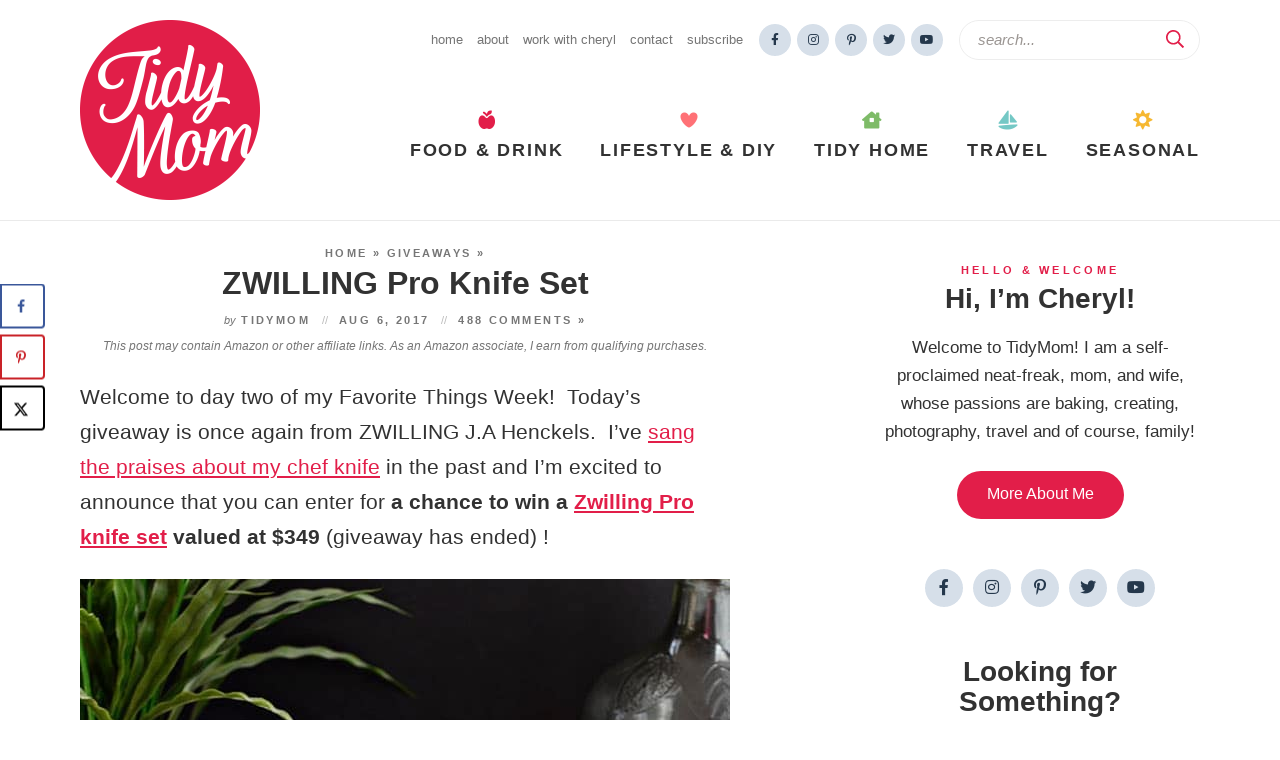

--- FILE ---
content_type: text/css
request_url: https://tidymom.net/blog/wp-content/themes/tidymom.v3/style.css?ver=3.14
body_size: 19764
content:
/*! 
Theme Name: TidyMom
Theme URL: https://www.tidymom.net
Description: Custom responsive blog theme by Purr.
Author: Purr Design
Author URI: http://www.purrdesign.com
Version: 3.0
*/

/*! RESET
----------------------------------------------------------------------------------------------------*/

a, abbr, acronym, address, applet, article, aside, audio, b, big, blockquote, body, caption, canvas, center, cite, code, dd, del, details, dfn, dialog, div, dl, dt, em, embed, fieldset, figcaption, figure, form, footer, header, hgroup, h1, h2, h3, h4, h5, h6, html, i, iframe, img, ins, kbd, label, legend, li, mark, menu, nav, object, ol, output, p, pre, q, ruby, s, samp, section, small, span, strike, strong, sub, summary, sup, tt, table, tbody, textarea, tfoot, thead, time, tr, th, td, u, ul, var, video {
	font-family: -apple-system, BlinkMacSystemFont, "Segoe UI", Roboto, Helvetica, Arial, sans-serif, "Apple Color Emoji", "Segoe UI Emoji", "Segoe UI Symbol";
	font-size: 100%;
	font-weight: inherit;
	font-style: inherit;
	vertical-align: baseline;
	white-space: normal;
	margin: 0;
	padding: 0;
	border: 0;
	background: transparent;
}

article, aside, details, figcaption, figure, footer, header, hgroup, menu, nav, section {
	display: block;
}

ol, ul {
	list-style: none;
}

blockquote, q {
	quotes: none;
}

table {
	border-collapse: collapse;
	border-spacing: 0;
}

input[type="submit"], input[type="text"], input[type="search"] {
	-webkit-appearance: none;
}

* {
	-webkit-box-sizing: border-box;
	-moz-box-sizing: border-box;
	box-sizing: border-box;
}

/*! MAIN CONTAINER */

.container {
	max-width: 100%;
	margin: 0 auto;
}

/*! COLUMN WIDTH ON DISPLAYS +768px */

@media ( min-width : 801px ) {
	.span_content {
		margin-left: 0;
		width: 68%;
		width: -moz-calc(100% - 320px - 5%);
		width: -webkit-calc(100% - 320px - 5%);
		width: calc(100% - 320px - 5%);
		max-width: 650px;
		float: left;
		display: inline-block;
	}
		
	.span_content_full {
		width: 100%;
		max-width: 100%;
		margin: 0 auto !important;
		float: none !important;
		display: block;
	}
	
	.span_sidebar {
		width: 320px;
		float: right;
		clear: right;
		display: block;
	}
	.facet_content {
		width: -moz-calc(100% - 250px);
		width: -webkit-calc(100% -250px);
		width: calc(100% - 250px);
		min-width: 0;
		max-width: 100%;
		float: right;
	}
	.facet_sidebar {
		width: 220px;
		min-width: 0;
		max-width: 700px;
		float: left;
	}
	.facetwp-flyout-open {
		display: none
	}

}

.wrap, .wrapper {
	margin: 0 auto 0;
	padding: 0 20px;
	width: 100%;
	max-width: 1160px;
}
	.wide-wrap, body.home .wrap, body.home .wrapper {
		
	}
.screen-reader-text {
	position: absolute;
	left: -10000px;
	top: auto;
	width: 1px;
	height: 1px;
	overflow: hidden;
}

#skip a {
	position: absolute;
	left: -10000px;
	top: auto;
	width: 1px;
	height: 1px;
	overflow: hidden;
	color: #323232;
	font-size: 14px;
	font-weight: bold;
	border: 1px solid #eaeaea;
	background-color: #d6dfe9;
	padding: 5px 10px;
	text-decoration: none;
}
 
#skip a:focus {
	position:absolute;
	left: 8px;
	top: 8px;
	z-index: 3001;
	width:auto;
	height:auto;
}

/*!---------STRUCTURE---------*/

body {
	font-family: -apple-system, BlinkMacSystemFont, "Segoe UI", Roboto, Helvetica, Arial, sans-serif, "Apple Color Emoji", "Segoe UI Emoji", "Segoe UI Symbol";
	font-size: 21px;
	font-weight: 400;
	line-height: 1.7;
	color: #323232;
	margin: 0;
}

a, input[type=submit], button {
	text-decoration: none;
	-webkit-border-radius: 0px;
	-moz-border-radius: 0px;
	border-radius: 0px;
}

a:link, a:visited, a:active {
	color: #e21e49;
	text-decoration: underline;
}

a:hover {
	color: #f6b831;
}
		
	/*Desktop Link Transitions*/
	@supports not (-webkit-touch-callout: none) {
		a, input[type=submit], button, #submit, .submitbutton, #commentform #submit, a.smbutton, .wp-block-button a, .gform_wrapper .gform_button, .page-template-full-width .wp-block-columns button, .items .item .title, .item .title, .items .item img, .home-section .item a.overlay .title, .search-form .search-submit svg, .post-meta .rating-label, .mv-create-jtr-wrapper a.mv-create-jtr {
			-webkit-transition: all .2s ease-in-out;
			-moz-transition: all .2s ease-in-out;
			transition: all .2s ease-in-out;
		}
	}
p {
	margin: 25px 0;
}

img {
	display: block;
}

h1, h2, h3, h4, h5, h6 {
	line-height: 1.1;
	font-weight: 600;
	margin: 25px 0;
	color: #323232;
}

h1 {
	font-size: 32px;
}

h2 {
	font-size: 28px;
}
	.post-content h2, .page-content h2 {
		margin-top: 45px;
		padding-bottom: 12px;
		border-bottom: 1px solid #eaeaea;
	}
		h2.noline {
			border: none;
			padding-bottom: 0;
			background: none;
		}
			.has-background h2 {
				border: none;
				padding-bottom: 0;
				margin-top: 25px;
			}
	
	h1.divider, h2.divider, h3.divider, div.divider, .block-title {
		text-align: center;
	}
		.centered {
			text-align: center
		}
	.alt-title {
		display: block;
		text-transform: uppercase;
		font-size: 14px;
		letter-spacing: .22em;
		font-weight: bold;
		text-align: left;
	}
	h1 em, h2 em, h3 em, h4 em {
		font-style: normal;
	}
	h1 strong, h2 strong, h3 strong, h4 strong {
		font-weight: bold
	}
	.post-content h2 em, .post-content h3 em, .post-content h4 em, .page-content h2 em, .page-content h3 em, .page-content h4 em {
		display: block;
		font-style: normal;
		text-transform: uppercase;
		font-size: 13px;
		letter-spacing: .22em;
		font-weight: bold;
		margin-bottom: 9px;
		color: #e21e49;
	}
	.home-section h2 em, .home-section h3 em, .subtitle {
		display: block;
		font-style: normal;
		text-transform: uppercase;
		font-size: 11px;
		letter-spacing: .3em;
		font-weight: bold;
		margin-bottom: 5px;
		color: #e21e49;
	}
	

	.widget-title, .sidebar .divider, .sidebar h2 {
		margin: 20px 0 15px;
		font-size: 28px;
	}
	
h3 {
	font-size: 24px;
}
	
	.post-content h3, .page_content h3 {
		margin-top: 35px;
	}
h4 {
	font-size: 21px;
}

h5 {
	font-size: 18px;
}

strong, b {
	font-weight: bold;
}

em, i {
	font-style: italic;
}
	em strong, strong em {
		font-weight: normal;
		font-style: italic;
	}
.clear {
	clear: both;
}

.sep {
	width: 100%;
	display: block;
	clear: both;
	margin: 45px 0;
	border-top: 1px solid #eaeaea;
}

.sep2 {
	width: 100%;
	height: 10px;
	margin: 35px 0;
	border-bottom: 1px solid #eaeaea;
}
hr {
	border: 0;
	height: 0;
	border-top: 1px solid #eaeaea;
	border-bottom: none !important;
	margin: 45px auto;
}

	hr.is-style-default {
		width: 150px;
		margin: 45px auto;
		border-top: 1px solid #eaeaea;
	}
	hr.is-style-wide, hr.wp-block-separator {
		width: 100%;
		margin: 45px auto;
		border-top: 1px solid #eaeaea;
	}

/*!---------HEADER---------*/

.header {
	position: relative;
	z-index: 101;
	border-bottom: 1px solid #eaeaea;
	margin-bottom: 25px;
}
	body.home .header {
		border: none;
		margin: 0;
	}

.header .logo {
	overflow: hidden;
	width: 180px;
	float: left;
	margin: 20px 0px;
}
	.header .logo img {
		width: 100%;
		height: auto;
		display: block;
	}

.header .top-stuff {
	width: -moz-calc(100% - 180px);
	width: -webkit-calc(100% - 180px);
	width: calc(100% - 180px);
	float: right;
	text-align: right;
	display: inline-block;
	margin: 20px 0 50px;
}
.header .top-stuff .social {
	display: inline-block;
	vertical-align: middle;
	margin: -5px 10px 0 0px
}
.header .top-stuff .header-search {
	display: inline-block;
	vertical-align: middle;
}
.header .top-stuff .top-nav {
	display: inline-block;
	vertical-align: middle;
}
#main {
	padding: 0;
	margin: 0px -15px 0 0;
	width: -moz-calc(100% - 180px);
	width: -webkit-calc(100% - 180px);
	width: calc(100% - 180px);
	float: right;
	text-align: right;
}
	
/*!---------CONTENT---------*/

.span_content {
	
}

.span_content img, .span_sidebar img {
	max-width: 100%;
	height: auto;
}
	.post-content img[width="600"] {
		display: block;
		width: 100% !important;
		height: auto;
	}
.span_content ul, .span_content ol {
	padding: 0;
	margin: 25px 0;
}
.span_content ul ul {
	margin: 10px 0;
}
.span_content ul li {
	list-style-type: none;
	margin: 0 0 10px 25px;
	padding: 0;
}
	.span_content ul li:before {
		display: inline-block;
		content: "";
		font-family: 'Font Awesome 5 Pro';
		color: #ffffff;
		background-color: #e21e49;
		-webkit-border-radius: 50%;
		-moz-border-radius: 50%;
		border-radius: 50%;
		height: 7px;
		width: 7px;
		margin-left: -17px;
		margin-right: 10px;
		position: relative;
		top: -2px;
		font-size: 12px;
		text-align: center;
	}
	
	.span_content ul.list-heart li:before {
		font-family: 'Font Awesome 5 Pro';
		content: "\f004";
		background-color: transparent;
		color: #e21e49;
		font-weight: bold;
		border-radius: 0;
		width: 15px;
		margin-left: -26px;
	}


.span_content ol {
	
} 
.span_content ol li {
	list-style-type: decimal;
	margin: 0 0 10px 25px;
	padding: 0;
}
.span_content ol {
	counter-reset:li;
}
	.span_content ol[start="2"] {
		counter-reset:li 1;
	}
	.span_content ol[start="3"] {
		counter-reset:li 2;
	}
	.span_content ol[start="4"] {
		counter-reset:li 3;
	}
	.span_content ol[start="5"] {
		counter-reset:li 4;
	}
	.span_content ol[start="6"] {
		counter-reset:li 5;
	}
	.span_content ol[start="7"] {
		counter-reset:li 6;
	}
	.span_content ol[start="8"] {
		counter-reset:li 7;
	}
	.span_content ol[start="9"] {
		counter-reset:li 8;
	}
	.span_content ol[start="10"] {
		counter-reset:li 9;
	}
.span_content ol>li {
	padding: 0 0 0px;
	margin: 0 0 20px 40px;
	list-style-type: none;
	position: relative;
}
.span_content ol>li:before{
	content:counter(li);
	counter-increment: li;
	position: absolute;
	color: #FFFFFF;
	background-color: #e21e49;
	-webkit-border-radius: 50%;
	-moz-border-radius: 50%;
	border-radius: 50%;
	height: 28px;
	width: 28px;
	left: -24px;
	top: 6px;
	transform: translateX(-50%);
	line-height: 25px;
	font-size: 14px;
	text-align: center;
	font-weight: bold;
}

.video-container {
	position: relative;
	padding-bottom: 56%;
	height: 0;
	overflow: hidden;
}

.video-container iframe, .video-container object, .video-container embed, .video-container video {
	position: absolute;
	top: 0;
	left: 0;
	width: 100%;
	height: 100%;
}

	p iframe {
		max-width: 100% !important
	}

h1.page-title, h1.archive-title, h2.page-title, h2.archive-title, .span_content>h1 {
	margin: 0 0 20px;}

h1.page-title {

}

/*!---------SIDEBAR---------*/

.sidebar {
	font-size: 95%;
	text-align: center
}

.leftsidebar {
	width: 48%;
	float: left;
}

.rightsidebar {
	width: 48%;
	float: right;
}

.midsidebar {
	overflow: hidden;
}

.lowersidebar {
	
}
.widget {
	margin: 50px 0 50px 0;
	text-align: center;
}
	.widget:first-child {
		margin-top: 0;
	}
	.widget:first-child .widget-title {
		margin-top: 20px;
	}

.hide-title .widget-title {
	display: none;
}

.widget a {
	text-decoration: none;
}

.sidebar select {
	color: #767676;
	font-size: 16px;
	font-style: italic;
	line-height: 50px;
	height: 50px;
	padding: 0 15px;
	width: 100%;
	border: 1px solid #eaeaea;
	background-color: #ffffff;
	border-radius: 0;
	-webkit-appearance: none;
	-moz-appearance: none;	  background-image: url([data-uri]);
	background-position: right 50%;
	background-repeat: no-repeat;
}

.sidebar .widget.shaded {
	background-color: #d6dfe9;
	padding: 20px;
}
	.sidebar .widget.shaded .widget-title {
		margin-top: 0
	}


.social a {
	color: #25384c;
	background-color: #d6dfe9;
	text-decoration: none;
	border: none;
	box-shadow: none;
	width: 38px;
	height: 38px;
	font-size: 16px;
	border-radius: 50%;
	line-height: 38px;
	letter-spacing: normal;
	text-align: center;
	display: inline-block;
}
	.sidebar .social a {
		margin: 0 2px;
	}
	.footer .social a, .subscribe .social a {
	
	}
	.header .social a {
		width: 32px;
		height: 32px;
		line-height: 32px;
		font-size: 12px;
	}
	.about .social a {
		
	}
	.social a:hover {
		background-color: #e21e49;
		color: #ffffff;
	}

/*!---------POSTS---------*/

.post {
	margin-bottom: 0px;
}

h1.post-title, h2.post-title {
	margin: 5px 0 10px;
	text-align: center;
}

.post-title a {
	text-decoration: none;
	color: #323232;
}

	.post-title a:hover {
		color: #323232;
	}

.post-content>p:first-of-type {
	
}

.post-meta {
	text-transform: uppercase;
	letter-spacing: .22em;
	font-weight: bold;
	color: #767676;
	font-size: 11px;
	margin: 0 0 25px;
	text-align: center;
}

.post-meta a {
	text-transform: uppercase;
	font-weight: bold;
	letter-spacing: .22em;
	color: #767676;
	text-decoration: none;
}
	.post-meta a:hover, .edit a:hover, .meta-bottom a:hover {
		color: #e21e49;
		text-decoration: underline;
	}
.post-meta span {
	display: inline-block
}
.post-meta.post-cat {
	margin: 0;
	font-size: 11px;
	letter-spacing: .25em;
	color: #e21e49;
}
	.post-meta.post-cat a {
		color: #e21e49;
		display: inline-block;
		text-decoration: none !important;
	}
		.post-meta.post-cat a:hover {
			color: #ff7176
		}
	

.post-meta em {
	font-style: normal;
	text-transform: none;
	letter-spacing: normal;
	font-style: italic;
	font-weight: normal;
}
.post-meta .spacer:after {
	content: "//";
	opacity: 0.5;
	letter-spacing: 0;
	font-weight: normal;
	margin: 0 6px 0 6px;
}
.post-meta .tasty-meta {
	margin: 10px 0 0;
}
.post-meta a.jump {
	font-size: 11px;
	background-color: #e21e49;
	color: #323232;
	padding: 5px 12px;
	margin-right: 8px;
	display: inline-block
}
	.post-meta a.jump:hover {
		background-color: #f6b831;
		text-decoration: none;
	}
	.post-meta a.jump:before {
		display: inline-block;
		vertical-align: middle;
		margin: -2px 4px 0 0;
		content: "\f063";
		font-family: "Font Awesome 5 Pro";
		color: #e21e49;
		font-weight: bold;
	}
.post-meta .rating {
	display: inline-block;
	text-align: center;
	line-height: 17.6px;
	font-size: 16px;
	color: #e21e49;
	vertical-align: middle;
}
	.post-meta .rating span.tasty-recipes-rating {
		margin: 0 -1px
	}
.post-meta .rating-label {
	font-size: 11px;
	font-style: italic;
	color: #767676;
	margin-left: -2px;
	position: relative;
	top: -1px;
}
	.post-meta a:hover .rating-label {
		color: #e21e49
	}
.meta-bottom {
	clear: both;
	margin: 25px 0 15px;
	overflow: hidden;
	text-align: center;
	color: #767676;
}
	.meta-bottom a {
		color: #767676;
	}
.meta-bottom p {
	margin: 0;
}
.meta-bottom .post-cats {
	margin-bottom: 15px;
	font-size: 13px;
}
	.meta-bottom .post-cats a {
		color: #767676;
		background-color: #ededed;
		text-decoration: none !important;
		padding: 5px 14px 8px;
		margin: 3px 1px;
		display: inline-block;
		font-weight: normal;
		text-transform: none;
		letter-spacing: normal;
		line-height: 1.2;
		border-radius: 18px;
	}
		.meta-bottom .post-cats a:hover {
			background-color: #f6b831
		}
a.post-edit-link, a.comment-edit-link, a.comment-reply-link, a#cancel-comment-reply-link {
	color: #fff !important;
	font-size: 8px;
	line-height: 1;
	font-weight: bold;
	background-color: #767676;
	text-transform: uppercase;
	letter-spacing: 0;
	margin-left: 8px;
	padding: 2px 3px 1px;
	text-decoration: none !important;
	box-shadow: none !important;
	border: none;
	display: inline-block !important;
}

a.post-edit-link:hover, a.comment-edit-link:hover, a.comment-reply-link:hover, a#cancel-comment-reply-link:hover {
	color: #fff;
	background-color: #323232;
}

.disclosure, small {
	font-size: 12px;
	color: #767676;
	font-style: normal;
	text-transform: none;
	letter-spacing: normal;
	font-style: italic;
	font-weight: normal;
	text-align: center
}
	.disclosure p {
		margin: 15px 0;
	}
	.disclosure-top {
		line-height: 1.3;
		margin: -15px 0 15px
	}
a.more-link {
	font-size: 16px;
	margin: 0;
	text-align: center;
	text-transform: none;
	font-weight: normal;
	box-shadow: none;
	border: none;
	text-decoration: none;
	color: #FFFFFF;
	background-color: #e21e49;
	display: inline-block;
	padding: 0 30px;
	border-radius: 24px;
	line-height: 46px;
	height: 48px;
		
}

	a.more-link:hover, a.more-link:focus {
		background-color: #f6b831;
		box-shadow: none;
		border: none;
	}


.alignleft {
	margin-right: 10px;
	float: left;
}
	.alignleft.size-large, .alignleft.size-full {
		float: none !important;
		margin: 0 !important;
		display: block !important;
	}
.alignright {
	margin-left: 10px;
	float: right;
}

.aligncenter {
	text-align: center;
	display: block;
	margin-right: auto;
	margin-left: auto;
}	

/*! Gutenberg Blocks */

.wp-block-image {
	margin: 30px 0 30px;
}
.wp-block-button {
	
}
.wp-block-gallery ul {
	margin: 0 !important
}
	.wp-block-gallery ul li:before {
		display: none
	}
.wp-block-group.has-background, .has-background {
	padding: 10px 35px;
	margin-top: 35px;
	margin-bottom: 35px;
}
	ol.has-background, ul.has-background {
		padding: 20px 30px 15px;
	}
	p.has-background {
		padding: 25px;
	}
	.wp-block-media-text.has-background {
		padding: 12px;
	}
		.wp-block-media-text.has-background .wp-block-media-text__content {
			padding: 8% 0 8% 6%;
		}
		.wp-block-media-text.has-background .wp-block-media-text__content h2, .wp-block-media-text.has-background .wp-block-media-text__content h3 {
			margin: 0 0 15px;
		}
		.wp-block-media-text.has-background .wp-block-media-text__content p {
			margin: 0 0 15px;
			font-size: 86%;
			line-height: 1.6;
		}
		.wp-block-media-text.has-background .wp-block-media-text__content .wp-block-button a {
			border-radius: 24px !important;
			font-size: 16px;
			padding: 12px 24px 15px;
		}
		.wp-block-media-text__media img, .wp-block-media-text__media video {
			display: block;
			margin-bottom: 0;
		}
		
	.wp-block-group.has-background h2, .wp-block-group.has-background h3 {
		margin-top: 30px;
		border-bottom: none;
		padding: 0;
	}
		.wp-block-group.has-background h2.has-background, .wp-block-group.has-background h3.has-background {
			margin: -15px -35px 10px;
			padding: 20px 35px;
			border-radius: 0 !important;
		}
		.wp-block-group.has-white-background-color h2.has-background, .wp-block-group.has-white-background-color h3.has-background {
			margin: -15px -38px 10px;
			padding: 22px 35px 20px;
			border-top-left-radius: 30px !important;
			border-top-right-radius: 30px !important;
		}

		.wp-block-group.has-background .wp-block-button .wp-block-button {
			margin-bottom: 30px;
		}
	.has-yellow-background-color {
		border-radius: 30px;
		background-color: #f6b831;
	}
	.has-red-background-color {
		color: #ffffff;
		border-radius: 30px;
		background-color: #e21e49;
	}
		.has-red-background-color h2, .has-red-background-color h3 {
			color: #ffffff;
		}
		.has-red-background-color a {
			color: #ffffff
		}
	.has-lightred-background-color {
		background-color: #fbdde4;
	}
	.has-navy-background-color {
		border-radius: 30px;
		background-color: #25384c;
		color: #ffffff;
	}
		.has-navy-background-color h2, .has-navy-background-color h3 {
			color: #ffffff;
		}
	.has-lightblue-background-color {
		background-color: #d6dfe9;
	}
		.has-lightblue-background-color a {
			color: #25384c
		}
	.has-lightgray-background-color {
		background-color: #f5f5f5;
	}

	.has-black-background-color {
		background-color: #323232;
		color: #ffffff;
	}
	.has-white-background-color {
		background-color: #ffffff;
		border-radius: 30px;
		border: 3px solid #fbdde4;
		position: relative;
	}
	
		
	.has-marble-background-color {
		background: #ededed url(images/marble.jpg);
		background-size: auto auto;
	}

	.has-lightgray-color {
		color: #ededed;
	}
	.has-yellow-color {
		color: #f6b831;
	}
	.has-red-color {
		color: #e21e49;
	}
	.has-lightred-color {
		color: #fbdde4;
	}
	.has-navy-color {
		color: #25384c;
	}
	.has-lightblue-color {
		color: #d6dfe9;
	}
	.has-black-color {
		color: #323232;
	}
	.has-white-color {
		color: #ffffff;
	}
	
	.has-lightgray-border-color {
		border-color: #ededed;
	}
	.has-yellow-border-color {
		border-color: #f6b831;
	}
	.has-red-border-color {
		border-color: #e21e49;
	}
	.has-lightred-border-color {
		border-color: #fbdde4;
	}
	.has-navy-border-color {
		border-color: #25384c;
	}
	.has-lightblue-border-color {
		border-color: #d6dfe9;
	}
	.has-black-border-color {
		border-color: #323232;
	}
	.has-white-border-color {
		border-color: #ffffff;
	}
	
[class*="icon-"]:before {
	letter-spacing: normal;
	font-family: 'Font Awesome 5 Pro';
	font-weight: bold;
	color: #e21e49;
	display: inline-block;
	text-align: center;
	margin-right: 10px;
}
h2[class*="icon-"], h3[class*="icon-"] {
	border: none;
	padding: 0;
}

h2[class*="icon-"]:before, h3[class*="icon-"]:before {
	display: inline-block;
	color: #fff;
	background-color: #e21e49;
	border-radius: 50%;
	font-size: 24px;
	width: 50px;
	height: 50px;
	line-height: 50px;
	margin-left: -25px;
	letter-spacing: normal
}
	h3[class*="icon-"]:before {
		font-size: 20px;
		width: 40px;
		height: 40px;
		line-height: 40px;
		margin-left: -20px;
	}
	.has-background h2[class*="icon-"], .has-background h3[class*="icon-"] {
		margin: 20px 0 -10px;
	}
	.has-background h2[class*="icon-"]:before {
		margin-left: -60px;
	}
	.has-background h3[class*="icon-"]:before {
		margin-left: -54px;
	}

.wp-block-group[class*="icon-"] {
	text-align: center;
	padding-top: 1px !important;
	position: relative;
	margin-top: 65px !important;
}
.wp-block-group[class*="icon-"]:before {
	display: block;
	color: #fff;
	background-color: #e21e49;
	width: 70px;
	height: 70px;
	border-radius: 50%;
	font-size: 32px;
	line-height: 70px;
	margin: 0 auto;
	margin-top: -35px;
	margin-bottom: -15px;
}
	.has-red-background-color.wp-block-group[class*="icon-"]:before {
		color: #fff;
		background-color: #25384c;
	}

.icon-utensils:before {
	content: "\f2e7";
}
.icon-utensils-alt:before {
	content: "\f2e6";
}
.icon-sync:before {
	content: "\f021";
}
.icon-snowflake:before {
	content: "\f2dc";
}
.icon-check:before {
	content: "\f00c";
}
.icon-question:before {
	content: "\f128";
}
.icon-info:before {
	content: "\f129";
}	
.icon-heart:before {
	content: "\f004";
}	
.icon-star:before {
	content: "\f005";
}
.icon-clock:before {
	content: "\f017";
}	
.icon-asterisk:before {
	content: "\f069";
}
.icon-arrow-right:before {
	content: "\f061";
}
.icon-chevron-right:before {
	content: "\f054";
}
.icon-chevron-double-right:before {
	content: "\f324";
}
.icon-pin:before {
	content: "\f08d";
}
.icon-chef-hat:before {
	content: "\f86b";
}
	
.wp-block-embed {
	padding: 25px;
	background-color: #FEF3F7;
}
	.has-background .wp-block-embed, .wp-block-columns .wp-block-embed {
		padding: 0;
		background-color: transparent;
	}

.has-white-background-color.tips {
		margin-top: 55px;
		padding-top: 15px;
		border-color: #e21e49;
		border-radius: 30px;
	}	
		.wp-block-group.has-white-background-color.tips h2 {
			display: inline-block;
			padding: 12px 18px 12px;
			line-height: 1;
			margin: 0;
			position: absolute;
			top: -20px;
			left: 35px;
			color: #ffffff;
			font-size: 20px;
			text-transform: uppercase;
			letter-spacing: .08em;
			border-radius: 12px !important;
		}
		
.wp-block-quote {
		background-color: #d6dfe9;
		padding: 20px 35px;
		margin: 40px 0;
	}
	.wp-block-quote cite {
		text-align: center;
		display: block;
		font-size: 14px;
		opacity: 0.7;
	}
		.wp-block-quote cite strong {
			text-transform: uppercase;
			letter-spacing: .07em;
		}
		
.wp-block-quote.stars {
	margin-top: 55px;
	border-radius: 30px;
	text-align: center;
	background-color: #f5f5f5;
}
	.wp-block-quote.stars:before {
		content: "\f005\f005\f005\f005\f005";
		font-family: 'Font Awesome 5 Pro';
		font-weight: bold;
		font-style: normal;
		font-size: 40px;
		margin: -55px auto 0px;
		color: #f6b831;
		display: block;
	}
	.wp-block-quote.stars p {
		font-style: italic;
		margin: 5px 0;
	}
		.wp-block-quote.stars p strong {
			font-style: normal;
		}
	.wp-block-quote cite {
		margin-top: 15px;
	}
.wp-block-group.stars {
		text-align: center;
	}
		.wp-block-group.stars h2 {
			font-size: 36px;
			margin-bottom: 15px;
		}
		.wp-block-group.stars a {
			
		}
		.wp-block-group.stars p {
			line-height: 1.5;
			margin: 15px 0 25px;
		}
	.wp-block-group.stars:before {
		content: "\f005\f005\f005\f005\f005";
		font-family: 'Font Awesome 5 Pro';
		font-weight: bold;
		font-style: normal;
		font-size: 40px;
		margin: -45px auto -10px;
		color: #f6b831;
		display: block;
	}
	
.schema-faq-section {
	margin-left: 40px;
}
	.schema-faq-section p {
		margin-top: 10px;
	}
.schema-faq-section .schema-faq-question {
	display: block;
}
	.schema-faq-section .schema-faq-question br {
		display: none;
	}
.schema-faq-section .schema-faq-question:before {
	display: inline-block;
	content: "?";
	font-weight: bold;
	color: #FFF;
	background-color: #e21e49;
	-webkit-border-radius: 50%;
	-moz-border-radius: 50%;
	border-radius: 50%;
	height: 32px;
	width: 32px;
	margin-left: -40px;
	margin-right: 8px;
	top: 6px;
	line-height: 32px;
	font-size: 20px;
	text-align: center;
}

/* EASY TOC PLUGIN STYLES */

#ez-toc-container {
	padding: 1px 10px 5px !important;
	margin: 35px 0;
	text-align: left;
	border: 3px solid #e21e49 !important;
	border-radius: 0px !important;
	background: #ffffff;
}
	div#ez-toc-container .ez-toc-title {
		font-weight: 600;
	}
	#ez-toc-container .ez-toc-js-icon-con, #ez-toc-container .ez-toc-toggle label, .ez-toc-cssicon {
		float: right;
		position: relative;
		font-size: 16px;
		padding: 0;
		border: none;
		border-radius: 5px;
		cursor: pointer;
		top: 5px;
		left: 5px;
		width: 35px;
	}
	#ez-toc-container ul {
		padding: 5px;
	}
		#ez-toc-container ul ul {
			padding: 0px;
		}


.span_content_full .page-content p, .span_content_full .page-content h1, .span_content_full .page-content h2, .span_content_full .page-content .wp-block-quote {
	
}

.span_content_full figure.alignright {
	width: 35%;
	height: auto;
}
	.span_content_full figure.alignright img {
		width: 100%;
		height: auto;
	}
	
.fullwidth {
	margin-left  : calc( -100vw / 2 + 100% / 2 );
	margin-right : calc( -100vw / 2 + 100% / 2 );
	max-width	  : 100vw;
}
	.fullwidth p, .fullwidth h1, .fullwidth h2, .fullwidth h3, .fullwidth h4, .fullwidth .wp-block-quote, .fullwidth ul, .fullwidth ol, .fullwidth .wp-block-columns, .fullwidth .wp-block-group {
		max-width: 1100px;
		margin-left: auto;
		margin-right: auto;
	}
	
.has-background.youtube-sub, .youtube-sub {
	max-width: 550px;
	margin: 35px auto;
	padding: 2% 4% 5%;
}

/*! Inner Post */

.inner-post {
	margin-top: 40px;
}
.inner-post .subscribe {
	margin: 0;
	border-radius: 30px;
}

/*!Next/prev Posts*/

.post-nav {
	line-height: 1.4;
	text-decoration: none;
	margin: 0px 0 100px;
	padding: 20px 2px 20px;
	overflow: hidden;
	font-size: 21px;
	line-height: 1.2;
	font-weight: bold;
	border-bottom: 1px solid #eaeaea;
}

.post-nav .nav-links {
	overflow: hidden;
	width: 100%;
}

.post-nav a {
	color: #323232;
	text-decoration: none;
}

.post-nav .nav-previous {
	float: left;
	width: 48%;
}

.post-nav .nav-next {
	float: right;
	text-align: right;
	width: 48%;
}
.post-nav div a {
	color: #323232
}
.post-nav div a:hover {
	color: #e21e49;
}

.post-nav em {
	display: block;
	
	font-size: 11px;
	font-style: normal;
	text-transform: uppercase;
	letter-spacing: .22em;
	color: #767676;
	padding: 0 0 5px;
}


/*!---------POST ITEM GRIDS---------*/

.items {
	display: flex;
	flex-wrap: wrap;
	margin: 0 -1%;
}
	.items .item {
		margin: 0 1% 0;
		text-align: center;
		position: relative;
	}
	/* Desktop 2 Columns*/
	.items-2-col {
		margin: 0 -1.75%;
	}
		.items-2-col .item {
			width: calc((100% / 2) - 3.5%);
			margin: 0 1.75% 20px;
		}

	/* Desktop 3 Columns*/
	.items-3-col {
		margin: 0 -2%;
	}
		.items-3-col .item {
			width: calc((100% / 3) - 4%);
			margin: 0 2% 4%;
		}
		.span_content_full .items-3-col .item, .items-2-col.search-posts .item	 {
			margin-bottom: 4.5%
		}
		.archives.items-3-col .item {
			margin: 0 2% 2%;
		}

	/* Desktop 4 Columns*/
	.items-4-col {
		margin: 0 -1.25%;
	}
		.items-4-col .item {
			width: calc((100% / 4) - 2.5%);
			margin: 0 1.25% 1.25%;
			margin-bottom: 15px;
			
		}
	.sidebar .items-4-col {
		margin: 0 -2%
	}
		
		.sidebar .items-4-col .item {
			width: calc((100% / 2) - 4%);
			margin: 0 2% 2%;
		}
	/* Desktop 5 Columns*/
	.items-5-col {
		margin: 0 -1.25%;
	}
		.items-5-col .item {
			width: calc((100% / 5) - 2.5%);
			margin: 0 1.25% 2.5%;
			
		}
	/* Desktop 6 Columns*/
	.items-6-col {
		margin: 0 -1%;
	}
		.items-6-col .item {
			width: calc((100% / 6) - 2%);
			margin: 0 1% 1%;
			
		}
	.items-7-col {
		margin: 0 -1%;
	}
		.items-7-col .item {
			width: calc((100% / 7) - 2%);
			margin: 0 1% 0;
			
		}
	.items-8-col {
		margin: 0 -1%;
	}
		.items-8-col .item {
			width: calc((100% / 8) - 2%);
			margin: 0 1% 0;
			
		}
	/* Desktop MIXED Columns*/
	@media ( min-width : 800px ) {
	.items-mixed-col {
		margin: 0;
		display: block;
		flex: none;
	}
		.items-mixed-col .item-sm {
			width: calc((100% / 4) - 3%);
			margin: 0 0 5px 3%;
			float: right;
		}
			.items-mixed-col .item-sm:nth-child(4) {
				clear: right;
			}
		.items-mixed-col .item-lg {
			width: 50%;
			margin: 0 0 25px;
			float: left;
		}
	}
		.items-mixed-col .caption {
			background-color: #ffffff;
			padding: 10px 5% 1px;
			margin: 0 5% 20px;
			position: relative;
			margin-top: -25%;
		}


.items .item .title {
	margin: 15px 0;
	word-wrap: break-word;
	clear: both;
	text-align: center;
}
	.items-2-col .item .title {
		font-size: 16px;
		font-size: clamp(14px, 1.5vw, 18px)
	}
		
	.items-3-col .item .title {
		font-size: 24px;
		font-size: clamp(14px, 2vw, 24px);
	}
		.span_content_full .items-3-col .item .title, .span_content .items-2-col.search-posts .item .title {
			font-size: 32px;
			font-size: clamp(18px, 2.5vw, 32px);
		}
		.archives.items-3-col .item .title {
			font-size: 18px;
			font-size: clamp(18px, 2vw, 21px)
		}
		.featured-posts-block .items-3-col .item .title {
			font-size: 14px;
			font-size: clamp(12px, 1.25vw, 16px);
		}
		
	.items-4-col .item .title, .items-mixed-col .item .title {
		font-size: 21px;
		font-size: clamp(14px, 2vw, 21px);
	}
		.items-mixed-col .item-lg .title {
			font-size: 32px;
			font-size: clamp(18px, 2.5vw, 32px);
		}
		.shop.items-4-col .item .title {
			font-size: 18px;
			font-size: clamp(18px, 2vw, 21px)
		}
		.sidebar .item .title {
			font-size: 16px;
			margin: 10px 0;
		}

	.items-5-col .item .title {
		font-size: 19px;
		font-size: clamp(14px, 1.9vw, 19px);
	}
	.items-6-col .item .title {
		font-size: 19px;
		font-size: clamp(12px, 1.75vw, 18px);
	}
	.items-7-col .item .title, .items-8-col .item .title {
		font-size: 14px;
	}
	
	.icons .item .title {
		font-size: 13px;
		font-size: 1.5vw;
		font-size: clamp(11px, 1.5vw, 13px);
		color: #323232;
		text-transform: uppercase;
		letter-spacing: .1em;
		word-break: keep-all
	}
	.recipe-cats .item .title {
		font-size: 13px;
		color: #323232;
		text-transform: uppercase;
		letter-spacing: .15em;
	}

.item .title {
	text-decoration: none;
	color: #323232;
}
	.item .title a {
		color: #323232;
		text-decoration: none;
	}
	.item .title a .inline {
		
	}
	.item .title a:hover, .item a:hover .title, .item:hover .title {
		color: #e21e49;
	}

.page_content .items h2 {
	padding: 0;
	border: none;
}
.items a {
	text-decoration: none;
	border: none;
	box-shadow: none;
}
.items .item a.block {
	display: block;
	width: 100%;
}

.items .item img {
	display: block;
	width: 100%;
	height: auto;
}
	.items .item a.block:hover img {
		opacity: 0.85
	}
	.icons .item img {
		max-width: 155px;
		margin: 0 auto;
		display: block;
		border-radius: 50%;
	}
	.recipe-cats .item img {
		margin: 0 auto;
		display: block;
		border-radius: 50%;
	}
.item .more {
	
}
.teaser-post .title {
	
}
.teaser-post .post-cat {
	margin: 25px 0 -10px;
	position: relative;
	z-index: 101;
}
	.item-lg .post-cat {
		margin: 15px 0 -10px;
	}
.teaser-post p.excerpt, .item-lg p.excerpt {
	font-size: 85%;
	line-height: 1.6;
	margin: 20px 0 30px;
}
	.teaser-post:first-of-type p.excerpt {
		
	}
	.shop-post .excerpt p {
		font-size: 90%;
		line-height: 1.6;
		margin: 15px 0;
	}
	.shop-post .more a.more-link {
		font-size: 14px;
		margin: 0;
		padding: 0 23px;
		border-radius: 20px;
		line-height: 38px;
		height: 40px;
	}
.teaser-post .more {
	
}

.featured-posts-block .more {
	text-align: center;
	margin-top: -15px;
}
.sidebar .widget_category-posts .more {
	display: none
}

	
/*!----Homepage Styles----*/

.upper-home-sections {
	margin-bottom: 70px;
}
.lower-home-sections {
	margin-top: 50px;
}
.home-section {
	clear: both;
	position: relative;
	overflow: hidden;
	padding: 5vw 0;
	border-bottom: 1px solid #eaeaea;
	margin-top: -1px;
}
	.upper-home-sections .home-section {
		padding: 0;
		margin: 0;
		border: none;
	}
.home-section .wrap {
	position: relative;
}
	.home-section.shaded {
		border: none;
		background-color: #d6dfe9;
		padding: 4vw 0;
		position: relative;
	}
	.home-section.navy {
		background-color: #25384c;
	}
	.home-section.marble {
		background: #ededed url(images/marble.jpg);
		background-size: auto auto;
	}
	.home-section.nopad {
		padding: 0;
	}

.home-section .block-title {
	margin: 0px 0 30px;
	text-align: center;
	font-size: 36px;
}
	.home-section .block-title .subtitle {
		font-size: 12px;
		margin-bottom: 8px;
	}
.home-section .description {
	margin: -10px auto 30px;
	text-align: center;
	font-size: 90%;
	line-height: 1.6;
}

.home-section .more {
	text-align: center;
	clear: both;
	margin: 0;
}

	.home-section .more a em, .sidebar .more a em {
		display: none
	}


.home-section .search-content {
	background-color: #25384c;
	color: #ffffff;
	padding: 45px 0;
}
.home-section .search-content .wrap {
	display: flex;
	justify-content: space-between;
	align-items: center;
	position: relative;
}
	.home-section .search-content .block-title {
		margin: 0;
		font-size: 32px;
		color: #ffffff;
	}
	.home-section .search-content .form {
		flex-grow: 1;
		margin: 0 2%;
	}
	.home-section .search-content .more {
		width: 180px;
	}
		.home-section .search-content .more a.more-link {
			font-size: 16px;
			line-height: 1.2;
			padding: 15px 30px;
			height: 70px;
			border-radius: 36px;
		}
			.home-section .search-content .more a.more-link:hover {
				
			}
.home-section .icons {
	padding: 35px 0 30px;
}
.home-section .widget-content {
	display: flex;
	align-items: center;
	align-content: center;
	justify-content: center;
	text-align: center;
	align-items: center;
	position: relative;
	flex-direction: row;
	max-width: 1000px;
	margin: 0 auto;
}

	.home-section .widget-content .image {
		width: 65%;
	}
		.home-section .widget-content .image img {
			width: 100%;
			height: auto;
			display: block;
		}
	.home-section .widget-content .caption {
		width: 55%;
		text-align: center;
		background-color: #ffffff;
		padding: 4%;
		margin: 0 0 0 -15%;
		z-index: 11;
		position: relative
	}
	
	.home-section .widget-content.right .image {
		order: 2;
	}
	.home-section .widget-content.right .caption {
		order: 1;
		margin: 0 -15% 0 0;
	}
	
	.sidebar .widget-content .image {
		
	}
	.sidebar .widget-content .caption {
		
	}
	
.home-section .widget-content .block-title, .sidebar .widget-content .block-title {
	margin: 0 0 20px;
}
	.sidebar .widget-content .subtitle {
		margin-top: 15px
	}
.home-section .widget-content p, .sidebar .widget-content p {
	font-size: 85%;
	line-height: 1.7;
	margin: 15px 0 25px;
}
	.home-section.stars .widget-content p {
		margin-bottom: 20px;
	}

.home-section.stars .widget-content .block-title:after {
	content: "\f005\f005\f005\f005\f005";
	font-family: 'Font Awesome 5 Pro';
	font-weight: bold;
	font-style: normal;
	font-size: 24px;
	margin: 17px auto -10px;
	color: #f6b831;
	display: block;
}



.home-section .video-content {

	max-width: 100%;
	display: flex;
	align-items: center;
	align-content: center;
	justify-content: center;
	text-align: center;
	align-items: center;
	position: relative;
	flex-direction: row;
	margin: 0 auto;
}
.home-section .video-content .player {
	width: 60%;
	margin: 0;	
}
	.home-section .video-content .player {
		position: relative;
		padding-bottom: 38%;
		height: 0;
		overflow: hidden;
	}
	.home-section .video-content .player iframe {
		position: absolute;
		top: 0;
		left: 0;
		width: 100%;
		height: 100%;
	}
	.video-content .player h2 {
		display: none !important
	}
	.video-content .player .mediavine-video__title-bar {
		text-align: left
	}
	
.home-section .video-content .caption {
	width: 40%;
	margin: 0;
	padding: 0 4%;
	text-align: center;
}
	.home-section .video-content .caption p {
		font-size: 92%;
		margin: 20px 0 25px;
	}
.home-section .video-content .caption h2 {
	margin: 0 0 15px;
}

.home-section.video .alt-title {
	margin: 35px 0 15px;
}
	
.optin-content {
	padding: 25px 0;
	display: -ms-Flexbox;
	-ms-box-orient: horizontal;
	display: -webkit-flex;
	display: -moz-flex;
	display: -ms-flex;
	display: flex;
	-webkit-flex-flow: row wrap;
	-moz-flex-flow: row wrap;
	-ms-flex-flow: row wrap;
	flex-flow: row wrap;
	align-items: center;
	align-content: center;
	justify-content: center
}
	.sidebar .optin-content {
		padding: 0;
	}
	.optin-content .image {
		width: 12%;
		margin: -25px 0;
	}
		.optin-content .image img {
			width: 100%;
			height: auto;
			display: block;
		}
	.optin-content .caption {
		padding: 0 25px 0 15px;
	}
		.sidebar .optin-content .caption, .footer .optin-content .caption, .inner-post .optin-content .caption {
			padding: 0;
			margin-bottom: 15px;
		}
		.optin-content .caption h2 {
			margin: -2px 0 5px;
			color: #e21e49;
			font-size: 34px;
		}
			.sidebar .optin-content .caption h2 {
				font-size: 40px;
				line-height: 1;
				margin-bottom: 12px;
			}
		.optin-content .caption .subtitle {
			margin: 0;
			color: #ffffff;
		}
		.optin-content .caption .description {
			margin: 0;
			color: #ffffff;
			font-size: 16px;
			line-height: 1;
		}
			.sidebar .optin-content .caption .description {
				line-height: 1.4;
				font-size: 18px;
			}

	.optin-content .form {
		display: block;
		width: auto;
		flex-grow: 1;
		max-width: 580px;
	}
	.optin-content .social {
		margin-left: 30px;
	}
		.sidebar .optin-content .social {
			margin: 20px 0 0;
		}


/*!---------ARCHIVE STYLES---------*/
.cat-title {

}	
	.cat-title-paged, .cat-title.no-image {
		margin-bottom: 20px
	}
	.cat-title .wrap {
		display: flex;
		justify-content: space-between;
	}
	.cat-title .wrap .cat-image {
		width: 25%;
	}
		.cat-title .cat-image img {
			display: block;
			height: auto;
			width: 100%;
		}
	.cat-title .wrap .cat-desc {
		width: 73%;
	}
		.cat-title.no-image .wrap .cat-desc {
			width: 100%;
		}
		.cat-title .cat-desc h1 {
			margin-bottom: 15px;
		}
		.cat-title .cat-desc .breadcrumb {
			margin-bottom: 8px;
		}
		.cat-title .cat-desc p {
			font-size: 95%;
			line-height: 1.7;
			margin: 15px 0 15px;
		}
		.cat-title .cat-desc.no-image {
			
		}
.home-section.cat-featured-section {
	padding: 40px 0 15px;
	margin: 20px 0 40px;
}

/*Subcategories*/
.subcats {
	margin-bottom: 25px;
}
.subcats strong, .subcategories strong {
	font-size: 14px;
	color: #323232;
	text-transform: uppercase;
	letter-spacing: .22em;
	font-weight: bold;
	margin: 0 5px 0 0;
	text-align: left;

}
.subcats ul, .subcats li, .subcats li ul, .subcats ul li ul li, .subcats ul.menu li {
	margin: 0 !important;
	padding: 0 !important;
}
	ul.subcategories li:before, .subcats ul.menu li:before {
		display: none;
	}
ul.subcategories, ul.subcategories li, ul.subcategories li ul, .subcats ul.menu li {
	display: inline-block
}
ul.subcategories li a, .widget.categories a, .subcats ul.menu li a {
	display: inline-block;
	font-size: 13px;
	color: #767676;
	background-color: #ededed;
	text-decoration: none !important;
	padding: 5px 14px 8px;
	margin: 1px 1px;
	display: inline-block;
	font-weight: normal;
	text-transform: none;
	letter-spacing: normal;
	line-height: 1.2;
	border-radius: 18px;
}
	ul.subcategories ul li a a:hover, .widget.categories a:hover, .subcats ul.menu li a:hover {
		background-color: #f6b831;
		color: #ffffff;
		text-decoration: none !important;
	}

ul.subcategories ul li a:hover, ul.subcategories ul li.current-cat a {
	background-color: #e21e49;
	color: #ffffff;
	border: none;
	box-shadow: none;
}

ul.subcategories li.all a {
	color: #323232 !important;
	background-color: #ffffff;
}
	ul.subcategories li.all a:hover {
		background: none;
		border: none;
		box-shadow: none;
		background-color: transparent !important;
		color: #e21e49 !important;
	}
.recipe-cats {
	margin-top: 20px;
	margin-bottom: -15px;
}
.archiveslist {
	overflow: hidden;
	-moz-column-count: 3;
	-moz-column-gap: 10px;
	-webkit-column-count: 3;
	-webkit-column-gap: 10px;
	column-count: 3;
	column-gap: 10px;
	padding-left: 10px !important;
}

.archiveslist li {
	display: block;
	margin: 0 0 10px 10px !important;
	padding: 0 10px 0 0px !important;
	list-style-type: disc !important;
	list-style-position: outside;
	-webkit-column-break-inside: avoid;
	page-break-inside: avoid;
	break-inside: avoid-column;
	line-height: 1.4;
	font-size: 18px;
	color: #e21e49;
}

.archiveslist ul {
	margin: 8px 0 !important;
}

.archiveslist ul li {
	font-size: 15px;
	font-style: italic !important;
	margin-left: 20px !important;
}

.tagindex ul, .tagindex li {
	margin: 0 !important;
	padding: 0 !important; 
}
.tagindex li {	
	list-style-type: none !important;
}
.tagindex li:before {
	display: none !important;
}

.tagindex a {
	font-size: 14px;
	line-height: 22px;
	text-align: center;
	font-weight: bold;
	display: block;
	margin-right: 2px;
	width: 22px;
	height: 25px;
	float: left;
	border: solid 1px #f6f5f5;
	color: #767676;
	text-decoration: none;
}
	.tagindex a:hover {
		color: #e21e49
	}

.tagtitle {
	margin-bottom: 10px;
}

.tagtitle .backtotop {
	color: #767676;
	letter-spacing: normal;
	font-style: italic;
	text-transform: lowercase;
	margin-left: 9px;
	font-weight: normal;
	float: right;
	font-size: 11px;
}

.tagtitle .backtotop a {
	color: #767676;
	text-decoration: none;
}

	.tagtitle a:hover {
		color: #e21e49;
	}
	
.tagslist {
	overflow: hidden;
	-moz-column-count: 3;
	-moz-column-gap: 10px;
	-webkit-column-count: 3;
	-webkit-column-gap: 10px;
	column-count: 3;
	column-gap: 10px;
	padding-left: 10px !important;
	margin:	 0 !important
	
}
	.tagslist li {
		
	}
	.tagslist li:before {
		display: none !important;
	}
	.tagslist li em {
		color: #767676;
		font-size: 80%;
	}

/*Facets*/
.facets {
	font-size: 90%;
}
	.facets .facetwp-counter {
		display: none;
	}
	.facets .facetwp-checkbox {
		line-height: 1.4;
		margin-bottom: 5px;
		margin-left: 2px
	}
.facets h2 {
	font-size: 21px;
}
.facets h3 {
	margin: 0 0 10px;
	padding: 5px 10px;
	font-size: 16px;
	background-color: #fbf7eb
}
.facetwp-facet {
	font-size: 90%;
	margin: 0 0 20px !important;
}
.facetwp-toggle {
	font-style: italic;
}
.facetwp-per-page {
	margin-bottom: 25px;
}

.facetwp-search {
	border: 1px solid #EDEEEB;
	color: #424242;
	font-size: 12px;
	font-weight: normal;
	font-style: italic;
	line-height: 30px;
	background-color: #fff;
	padding: 0 10px;
	vertical-align: middle;
	height: 30px;
	min-width: auto !important;
	width: 100% !important;
}

.sort-bottom, .facet-pagination-bottom {
	display: block;
	width: 100%;
	text-align: center;
	margin: 20px 0 0;
}
.facetwp-flyout-open {
	display: none
}
.facetwp-load-more, button.facetwp-flyout-open {
	color: #ffffff;
	font-size: 13px;
	letter-spacing: .075em;
	line-height: 1.2;
	font-weight: bold;
	background-color: #323232;
	line-height: 1.1;
	font-weight: bold;
	text-transform: uppercase;
	box-shadow: none !important;
	cursor: pointer;
	border: none;
	margin-top: 5px;
	padding: 10px 15px;
	text-decoration: none;
}

	.facetwp-load-more:hover {
		color: #FFF;
		background-color: #f6b831;
	}
	
/*!Breadcrumbs*/

.breadcrumb {
	color: #767676;
	font-size: 11px;
	text-transform: uppercase;
	letter-spacing: .22em;
	font-weight: bold;
	line-height: 15px;
	margin-bottom: 5px;
}
	.single-post-content .breadcrumb {
		text-align: center
	}
.breadcrumb a {
	color: #767676;
	text-decoration: none;
	border: none;
	box-shadow: none !important;
}
	.single-post-content .breadcrumb .breadcrumb_last {
		

	}
	.breadcrumb .breadcrumb_last {
		font-weight: normal;
		text-transform: none;
		letter-spacing: normal;
		font-style: italic;
		display: none;

	}
.breadcrumb a:hover {
	color: #e21e49;
}


/*!---------FORMS---------*/
.commentinput, .styledinput, .captchainput, #commentform input, .gform_wrapper input, .ninja-forms-field {
	color: #696969;
	font-size: 16px;
	font-weight: normal;
	line-height: 18px;
	background-color: #fff;
	margin-bottom: 7px;
	padding: 10px;
	border: 1px solid #eaeaea;
}

.commentinput, #commentform input[type=email], #commentform input[type=text] {
	width: 100%
}

#commentform textarea, .cntctfrm_input textarea, .gform_wrapper textarea {
	color: #696969;
	font-size: 16px;
	font-weight: normal;
	line-height: 18px;
	background-color: #fff;
	margin-bottom: 7px;
	padding: 15px;
	border: 1px solid #eaeaea;
	width: 100%
}

#submit, .submitbutton, #commentform #submit, a.smbutton, .wp-block-button a, .gform_wrapper .gform_button, .facetwp-load-more, button.facetwp-flyout-open, .ninja-forms-field[type=button], .mv-review-form button {
	color: #FFFFFF;
	font-size: 18px;
	line-height: 1.2;
	font-weight: normal;
	background-color: #e21e49;
	text-decoration: none;
	border: none;
	box-shadow: none !important;
	cursor: pointer;
	margin-top: 5px;
	padding: 17px 32px 20px;
	text-decoration: none;
	border-radius: 30px;
}
	.wp-block-button a {
		border-radius: 30px !important;
	}
	.wp-block-button.bigbutton a {
		font-size: 21px;
		padding: 25px 40px;
	}
	a.smbutton, button.smbutton, .mv-review-form button {
		font-size: 15px;
		padding: 8px 26px 12px;
		border-radius: 22px;
	}


	#submit:hover, .submitbutton:hover, #commentform #submit:hover, a.smbutton:hover, .wp-block-button a:hover, .gform_wrapper .gform_button:hover, .facetwp-load-more:hover, button.facetwp-flyout-open:hover, .mv-review-form button:hover {
		background-color: #f6b831;
	}



#commentform #submit {
	width: auto;
}

.wpcf7-form, .gform_wrapper, .nf-form-wrap {
	width: 100%;
	background-color: #d6dfe9;
	padding: 35px;
	margin-bottom: 35px;
}

.wpcf7-form .formfield {
	overflow: hidden;
	margin-bottom: 15px;
}

.wpcf7-form p {
	margin: 10px 0;
}

.wpcf7-form .styledinput {
	display: block;
	margin: 0;
	width: 100%;
	float: left;
}

.wpcf7-form .submit {
	clear: both;
}

.search-form {
	width: 100%;
	border: none;
	overflow: hidden;
	position: relative;
}

.span_content .search-form {
	max-width: 100%;
}
	
.search-form .search-field {
	color: #323232;
	font-size: 18px;
	font-weight: normal;
	font-style: italic;
	line-height: 70px;
	height: 72px;
	border: none;
	padding: 0 40px 0 25px;
	vertical-align: middle;
	float: left;
	width: 100%;
	background-color: #ffffff;
	border: 1px solid #ededed;
	border-radius: 36px;
}
	.header-search .search-field {
		height: 40px;
		line-height: 32px;
		font-size: 15px;
		border-radius: 20px;
		margin: 0;
		padding: 0 30px 2px 18px;
	}
	.home-section .search-field {
		height: 72px;
		line-height: 72px;
		padding-left: 30px;
		font-size: 20px;
		border: none;
	}
	.search-form .search-field:focus {
		outline: none;
		border: 2px solid #f6b831 !important
	}

	
.search-form .search-submit {
	background-color: transparent;
	font-weight: bold;
	font-size: 28px;
	color: #e21e49;
	line-height: 72px;
	height: 72px;
	border-style: none;
	vertical-align: middle;
	text-align: center;
	margin: -1px 0 0;
	cursor: pointer;
	width: 50px;
	position: absolute;
	right: 12px;
	top: -2px;
	border-radius: 30px;
}
	
	.search-form .search-submit:hover, .search-form .search-submit:focus {
		color: #f6b831;
	}
	
	.search-form .search-submit svg {
		
	}
		.search-form .search-submit:hover svg, .search-form .search-submit:focus svg {
			color: #f6b831;
			fill: #f6b831;
		}
	.header-search .search-submit {
		height: 40px;
		line-height: 42px;
		width: 28px;
		border: none;
		font-size: 18px;
		text-align: right;
	}
		.header-search .search-form .search-submit svg {
			position: relative;
			width: 18px;
			height: 18px;
			top: 3px;
		}
	.home-section .search-submit {
		height: 72px;
		line-height: 72px;
		width: 50px;
		font-size: 32px;
	}
		.home-section .search-form .search-submit svg {
			position: relative;
			width: 32px;
			height: 32px;
			top: 5px;
		}	


/*Subscribe Forms*/

.subscribe {
	text-align: center;
	padding: 25px;
	background-color: #25384c;
	color: #ffffff;
}
	.sidebar .subscribe {
		padding: 25px;
		border-radius: 30px;
	}
.subscribe .email-form {
	clear: none;
	margin: 0;
	overflow: hidden;
	position: relative;
	display: flex;
	justify-content: space-between;
	gap: 10px;
}
	.sidebar .subscribe .email-form {
		display: block;
	}
.subscribe .email-input {
	border: none;
	background-color: #ffffff;
	color: #434f57;
	font-style: italic;
	font-size: 16px;
	font-weight: normal;
	height: 55px;
	line-height: 52px;
	margin: 0;
	padding: 0 24px;
	flex-basis: auto;
	flex-grow: 1;
	flex-shrink: 0;
	border-radius: 24px;
	border: 2px solid #ffffff;
}
	.subscribe .name-input {
		
	}
	.sidebar .subscribe .email-input {
		width: 100%;
		margin-bottom: 10px;
	}
	.shaded .email-input {
		border: none;
	}
	.inner-post .subscribe .email-input {
		width: 100%;
		margin: 0 0 10px;
		float: none;
	}
	.email-input:focus {
		outline: none;
		color: #323232;
		background-color: #ffffff;
		border: 2px solid #f6b831
	}

.subscribe .email-submit {
	border: none;
	width: 100%;
	font-size: 16px;
	font-weight: normal;
	text-transform: none;
	background-color: #e21e49;
	color: #ffffff;
	text-align: center;
	border: none;
	display: inline-block;
	height: 55px;
	line-height: 55px;
	text-decoration: none;
	cursor: pointer;
	padding: 0 20px;
	border-radius: 24px;
	flex-basis: auto;
	flex-shrink: 1;
	flex-grow: 0;
}
	.subscribe .email-submit i {
		font-size: 28px;
		line-height: 53px;
	}
	.sidebar .subscribe .email-submit {
		right: 0;
	}
	.subscribe .email-submit:hover, .subscribe .email-submit:focus {
		background-color: #f6b831
	}

.email-input::placeholder {
	color: #9B9693;
}
.search-field::placeholder {
	color: #9B9693;
}

.subscribe .checkboxes {
	clear: both;
	display: block;
	width: 100%;
	color: #ffffff;
	margin: 0 auto;
	text-align: center;
	font-size: 15px;
	padding-top: 5px;
}
	.checkboxes strong {
		font-size: 12px;
		font-weight: bold;
		font-style: normal;
		text-transform: uppercase;
		letter-spacing: .12em;
	}
	
	.subscribe .checkboxes li, .subscribe .checkboxes ul {
		margin: 0;
		padding: 0;
		display: inline;
	}
		.subscribe .checkboxes li:before {
			display: none;
		}
	.subscribe .checkboxes li {
		display: inline-block;
		margin: 0 0 0 10px;
	}
	
@media ( min-width : 400px ) {
	.home-section.subscribe .email-input {
		width: -moz-calc(100% - 155px);
		width: -webkit-calc(100% - 155px);
		width: calc(100% - 155px);
		margin: 0
	}
	.home-section.subscribe .email-submit {
		top: 0;
		right: 150px;
	}
	.home-section.subscribe .checkboxes {
		clear: none;
		width: 140px;
		margin: 4px 0 0 10px;
		padding: 0;
		text-align: left
	}
		.home-section.subscribe .checkboxes strong {
			display: none;
		}
		.home-section.subscribe .checkboxes li {
			display: block;
			margin: 0;
			font-size: 14px;
		}
}

/*!---------FOOTER---------*/

	
.footer {
	position: relative;
	clear: both;
	padding: 40px 0;
	margin-top: 40px;
	border-top: 1px solid #eaecec;
}

	body.home .footer {
		margin-top: 0px;
		border: none;
	}
	body.home.paged .footer {
		margin-top: 40px;
	}

.footer .wrap {
	display: flex;
	justify-content: space-evenly;
	align-items: center;
	gap: 20px;
}
.footer .logo {
	flex: 180px 0 0;
}
.footer .widget_nav_menu {
	flex: 10% 1 1;
}
	.footer .widget_nav_menu a {
		white-space: nowrap !important
	}
.footer .subscribe {
	clear: none;
	flex: 40% 0 0;
	max-width: 470px;
	border-radius: 30px;
	margin-left: 40px;
}
.footer h2 {
	
}
	.footer .widget_nav_menu h2 {
		font-size: 24px;
		text-align: center;
		margin: 0 0 15px;
	}
	.footer .widget_nav_menu {
	}
.footer a {
	color: #767676;
	font-size: 16px;
	text-decoration: none;
}
	.footer a:hover {
		color: #e21e49;
	}


.sub-footer {
	padding: 15px 0;
	font-size: 11px;
	text-transform: uppercase;
	letter-spacing: .11em;
	font-weight: bold;
	color: #767676
}
.sub-footer .wrap {
	-ms-box-orient: horizontal;
	display: -ms-Flexbox;
	display: -webkit-flex;
	display: -moz-flex;
	display: -ms-flex;
	display: flex;
	-webkit-flex-flow: row wrap;
	-moz-flex-flow: row wrap;
	-ms-flex-flow: row wrap;
	flex-flow: row wrap;
	justify-content: space-between;
}
.footer-nav li {
	display: inline-block;
	margin-right: 10px;
}
	.footer-nav a {
		text-decoration: none;
		color: #767676;
		display: inline-block;
	}
		.footer-nav a.top {
			color: #323232;
		}
		.footer-nav a:hover {
			color: #e21e49
		}
.copyright {
	text-align: right;
}
.copyright p {
	margin: 0;
}
.copyright strong {
}

.copyright em {
	text-transform: none;
	font-weight: normal;
	letter-spacing: normal;
}

.copyright a {
	text-decoration: underline;
	color: #767676;
}

.copyright a:hover {
	color: #e21e49;
}

/*!---------COMMENTS---------*/

#comments, #pings {
	margin-top: 5px
}

#respond {
	margin-bottom: 50px;
}
	#reply-title a#cancel-comment-reply-link {
		display: none !important
	}
	#comment-list #reply-title a#cancel-comment-reply-link {
		display: inline-block !important
	}
#comment-list {
	font-size: 86%;
	line-height: 1.6;
	list-style-type: none;
	margin: 20px 0px;
	padding: 0;
}

#comment-list li {
	margin: 30px 0;
	padding: 25px;
	background-color: #ffffff;
	border: 1px solid #eaeaea;
	list-style-type: none;
}

#comment-list li:before {
	display: none;
}

#comment-list li.bypostauthor {
	border: none;
	padding: 0;
}

#comment-list li.bypostauthor>div.comment {
	background-color: #d6dfe9;
	padding: 20px;
}

#comment-list li p {
	margin: 10px 0;
	word-wrap: break-word;
}

#comment-list li p:last-of-type {
	margin-bottom: 0;
}

.comment-meta {
	margin: 0;
	font-size: 11px;
	text-align: left;
	letter-spacing: .1em;
	clear: none;
}

.comment-meta:before {
	display: none;
}

.comment-meta a {
	
}

.comment-meta strong {
	font-weight: bold;
	font-size: 16px;
	text-transform: none;
	letter-spacing: normal;
	letter-spacing: normal;
	color: #323232;
}

.comment-meta strong a {
	color: #323232;
	text-decoration: underline;
	border: none !important;
	text-transform: none;
	letter-spacing: normal;
	letter-spacing: normal;
	box-shadow: none !important;
}

.comment-meta a:hover {
	color: #323232;
	text-decoration: underline
}

#comment-list .avatar {
	float: right;
	border-radius: 50%;
	margin: 0 0 10px 10px;
}

#commentform {
	margin-bottom: 30px;
	width: 100%
}

#commentform p {
	margin-bottom: 5px
}

.wp-smiley {
	vertical-align: middle
}
.akismet_comment_form_privacy_notice {
	font-style: italic;
	color: #767676;
	font-size: 14px;
	line-height: 1.4;
	margin: 10px 0 80px;
	display: block
	}
/*!threaded comments*/

#comment-list li ul {
	margin: 0;
	padding: 0
}

#comment-list li li {
	margin-bottom: 0;
	border: none;
}

#cancel_reply, #cancel_reply a {
	color: #323232;
	font-size: 11px;
	font-weight: bold
}

/*!---------PAGE NUMBERS---------*/

.pagination {
	font-weight: bold;
	text-transform: uppercase;
	letter-spacing: .22em;
	clear: both;
	text-align: center;
	font-size: 12px;
	margin: 0;
	padding: 10px 0;
	overflow: hidden;
	color: #767676;
}

.pagination .nav-links {
	display: inline-block
}
.pagination a {
	box-shadow: none !important
}
.pagination .page-numbers {
	color: #767676;
	margin: 0;
	width: 34px;
	height: 34px;
	text-align: center;
	line-height: 33px;
	text-decoration: none;
	display: inline-block;
}

.pagination .page-numbers.current, .pagination a.active {
	color: #323232;
	background-color: #ffffff;
	font-weight: bold;
	border: none;
}

.pagination .prev, .pagination .next {
	width: auto;
	border: none;
	border-radius: 0;
	padding: 0 10px;
	background-color: transparent !important;
}
.pagination .dots {
	border: none;
	width: auto;
	opacity: 0.5;
	margin: 0 5px;
}

.pagination a.page-numbers:hover {
	color: #323232;
}
.pagination:before {
	content: "More Recipes:"
}
	.comment-pagination:before {
		content: ""
	}
	
/*!---------TOP MENU---------*/

#top {
	font-weight: normal;
	font-size: 13px;
	text-transform: lowercase;
}
#top li {
	display: inline-block;
	margin: 0 10px 0 0;
}
#top li a {
	color: #767676;
	text-decoration: none;
}
	#top li a:hover {
		color: #e21e49
	}


/*!---------MAIN DROPDOWN MENU---------*/
#main {
	font-weight: bold;
	text-transform: uppercase;
	letter-spacing: .1em;
	font-size: 18px;
	display: block;
	position: relative;
	z-index: 202;
}

#main ul.mainmenu {
	display: inline-block;
	width: auto
}

#main li {
	display: inline-block;
	margin: 0;
	padding: 0;
	position: relative;
}

#main li a {
	display: inline-block;
	padding: 0 15px;
	text-decoration: none;
	color: #323232;
	-webkit-transition: none;
	-moz-transition: none;
	transition: none;
	-webkit-transition: color .2s ease-in-out;
	-moz-transition: color .2s ease-in-out;
	transition: color .2s ease-in-out
}

#main li a:hover, #main li a:focus, #main li:hover a {
	color: #e21e49;
}
	
/*!Sub Menus Level 1 */

#main ul ul {
	font-weight: normal;
	font-size: 16px;
	text-transform: none;
	letter-spacing: normal;
	transform: rotateX(-90deg) translateX(-50%);
	transform-origin: top left;
	opacity: 0.3;
	transition: 280ms all 120ms ease-out;
	visibility: hidden;
	position: absolute;
	padding: 6px 6px 8px;
	top: 62px;
	left: 50%;
	line-height: 1.4;
	background-color: #ffffff;
	border: 1px solid #eaeaea;
	-moz-box-shadow: 0px 2px 5px rgba(0,0,0,.1);
	-webkit-box-shadow: 0px 2px 5px rgba(0,0,0,.1);
	box-shadow: 0px 2px 5px rgba(0,0,0,.1);
	text-align: center;
	z-index: 2001;
	width: 210px;
}

#main ul ul li {
	float: none;
	width: 100%;
	margin: 0;
}

#main li li a {
	display: block;
	padding: 8px 15px;
	border: none;
	color: #323232 !important;
	-webkit-transition: all .2s ease-in-out;
	-moz-transition: all .2s ease-in-out;
	transition: all .2s ease-in-out;
}
	#main ul li.bold a {
		font-weight: bold;
		text-transform: uppercase;
		font-size: 90%;
		letter-spacing: .1em;
	}
	#main li li>a:hover, #main li li>a:focus, #main li li:hover>a {
		font-weight: bold;
	}
	#main ul li.bold a:hover {
		color: #e21e49 !important;
	}

#main ul li:hover > ul, #main ul li:focus-within > ul {
	opacity: 1;
	transform: rotateX(0) translateX(-50%);
	visibility: visible;
}

/*! Show indicator for menu items with children */
#main ul ul li.menu-item-has-children>a:after {
	content: "\f054";
	font-family: 'Font Awesome 5 Pro';
	font-weight: normal;
	float: right;
	display: inline-block;
	position: absolute;
	right: 7px;
	top: 50%;
	font-size: 95%;
	margin-top: -8px;
}
	
/*!Sub Menus Level 2*/
#main ul ul li ul {
	border: none;
	left: 315px;
	top: 0;
	margin: 0;
}

#main ul ul li ul:after {
	display: none;
}

#main li li li a {
	background-color: transparent;
}

	#main li li li a:hover {
		
	}
	
/*Menu Icons/Colors*/
.menu-item {
	text-align: center;
}
#main>ul>.menu-item:before { 
	content: "";
	display: block;
	background: url(images/recipes.svg) no-repeat;
	background-size: 100% auto;
	width: 20px;
	height: 20px;
	margin: 0 auto 5px
	}
#main>ul>.menu-item.recipes:before { 
	background-image: url(images/recipes@2x.png);
	}
	#main li:nth-child(5n+1) a:hover, #main li:nth-child(5n+1) a:focus, #main li:nth-child(5n+1):hover>a {
		color: #e21e49;
	}
	#main>ul>.menu-item.recipes ul {
		border-bottom: 5px solid #e21e49;
	}
#main>ul>.menu-item.diy:before { 
	background-image: url(images/heart@2x.png);
	}
	#main li:nth-child(5n+2) a:hover, #main li:nth-child(5n+2) a:focus, #main li:nth-child(5n+2):hover>a {
		color: #ff7176;
	}
	#main>ul>.menu-item.diy ul {
		border-bottom: 5px solid #ff7176;
	}
#main>ul>.menu-item.home:before { 
	background-image: url(images/home@2x.png);
	}
	#main li:nth-child(5n+3) a:hover, #main li:nth-child(5n+3) a:focus, #main li:nth-child(5n+3):hover>a {
		color: #7dba67;
	}
	#main>ul>.menu-item.home ul {
		border-bottom: 5px solid #7dba67;
	}
#main>ul>.menu-item.travel:before {
	background-image: url(images/travel@2x.png);
	}
	#main li:nth-child(5n+4) a:hover, #main li:nth-child(5n+4) a:focus, #main li:nth-child(5n+4):hover>a {
		color: #74c8c5;
	}
	#main>ul>.menu-item.travel ul {
		border-bottom: 5px solid #74c8c5;
	}
#main>ul>.menu-item.holiday:before {
	background-image: url(images/seasonal@2x.png);
	}
	#main li:nth-child(5n+5) a:hover, #main li:nth-child(5n+5) a:focus, #main li:nth-child(5n+5):hover>a {
		color: #f6b831;
	}
	#main>ul>.menu-item.holiday ul {
		border-bottom: 5px solid #f6b831;
	}

	
/*! CREATE custom recipe card */

.mv-create-card {
	max-width: 100% !important;
	width: 100% !important;
	margin: 40px 0 !important;
}

.mv-create-card .mv-create-wrapper {
	background-color: #ffffff;
	border: 2px solid #ededed !important;
	padding: 0 !important;
}
	.mv-create-card .mv-create-wrapper p, .mv-create-card .mv-create-wrapper li {
		font-size: 19px;
		font-weight: normal;
		line-height: 1.7;
		color: #3d3b3c;
	}
	
/*Header*/
.mv-create-card .mv-create-wrapper .mv-create-header {
	background-color: #ededed;
	background-image: url(images/marble.jpg);
	background-size: 460px auto;
	margin: -2px -2px 0;
}

.mv-create-card-style-centered img.mv-create-image, .mv-create-card-style-centered .mv-create-image img {
	position: absolute;
	top: -97px;
	left: 50%;
	width: 194px;
	height: 194px;
	margin-left: -97px;
	border: solid 5px #fff;
	border-radius: 50%;
	object-fit: cover;
}
img.mv-create-image, .mv-create-image img {
	display: block;
	width: 100%;
	margin: 0 auto 10px;
}

.mv-create-card .mv-create-wrapper .mv-create-description {
	margin: 0;
	clear: both;
}
.mv-create-card .mv-create-wrapper .mv-create-description:after {
	content: "";
	display: block;
	margin: 20px auto;
	width: 100px;
	border-bottom: 1px solid #eaeaea;
}
.mv-create-card .mv-create-wrapper .mv-create-description p {
	margin: 20px 0;
	line-height: 1.6;
	font-size: 88%;
	font-style: normal;
}

.mv-create-card .mv-create-wrapper h2.mv-create-title-primary {
	line-height: 1.1;
	margin: 25px 0 20px;
	font-size: 36px;
}
	.mv-create-card .mv-create-wrapper h2.mv-create-title-primary:before {
		content:"Get the Recipe:";
		display: block;
		color: #e21e49;
		text-transform: uppercase;
		font-size: 11px;
		letter-spacing: .3em;
		font-weight: bold;
		margin-bottom: 5px;
		color: #e21e49;
	}

.mv-create-card .mv-create-wrapper h3.mv-create-title-secondary {
	font-weight: bold !important;
	margin-top: 0;
	color: #3d3b3c;
}
	.mv-create-card .mv-create-wrapper .mv-create-instructions h3.mv-create-title-secondary, .mv-create-card .mv-create-wrapper .mv-create-notes h3.mv-create-title-secondary {
		margin-top: 30px;
	}
	
.mv-create-card h4 {
	color: #3d3b3c;
	font-size: 16px !important;
}

/*Times & Meta*/
.mv-create-card .mv-create-wrapper .mv-create-yield {
	
}
.mv-create-card .mv-create-wrapper .mv-create-times {
	margin: 10px 0;
	opacity: 1.0;
	text-transform: uppercase;
	letter-spacing: .1em;
	line-height: 1.4;
	color: #767676;
	display: flex !important;
	gap: 0px;
	justify-content: space-between;
	align-items: center;
	border-top: 1px solid #e0e0e0;
	border-bottom: 1px solid #e0e0e0;
}
.mv-create-card .mv-create-wrapper .mv-create-time {
	text-align: center;
	margin: 0;
	flex: 24% 0 0 !important;
	border-right: 1px solid #e0e0e0 !important;
	padding: 10px !important;
}
	.mv-create-card .mv-create-wrapper .mv-create-time:last-child {
		border-right: none !important;
	}
.mv-create-card .mv-create-wrapper .mv-create-time-format {
	font-size: 12px;
	font-weight: bold !important;
	text-transform: uppercase !important;
	letter-spacing: .1em !important;
	opacity: 1.0;
}
	
	.mv-create-card .mv-create-wrapper .mv-create-times .mv-create-time:first-of-type {
		padding-left: 0;
	}
.mv-create-card .mv-create-wrapper .mv-create-time-format, .mv-create-card .mv-create-wrapper .mv-create-time-label {
	text-align: center;
	font-size: 13px;
	font-weight: normal;
	text-transform: lowercase;
	letter-spacing: normal;
	padding: 0;
	margin: 0;
	display: block;
	color: #323232
}
.mv-create-card .mv-create-wrapper .mv-create-time-label {
	color: #767676;
	font-style: italic;
	display: block;
	text-align: center;
	opacity: 1.0;
	font-size: 13px;
}

/*Ingredients & Instructions*/

.mv-create-card .mv-create-wrapper .mv-create-ingredients ul, .mv-create-card .mv-create-wrapper .mv-create-notes ul {
	margin: 0;
	padding: 0;
}
.mv-create-card .mv-create-wrapper .mv-create-ingredients ul li {
	margin: 0 0 4px 20px;
	line-height: 1.6;
	padding: 0;
	list-style-type: none;
}
	
	.mv-create-card .mv-create-wrapper .mv-create-ingredients ul li:before {
		
	}
	.mv-create-card .mv-create-wrapper .mv-create-notes ul li:before {
		
	}
	

.post-content .mv-create-card .mv-create-wrapper .mv-create-instructions ol {
	counter-reset:li;
	margin: 8px 0 25px !important;
}
.post-content .mv-create-card .mv-create-wrapper .mv-create-instructions ol li {
	list-style-type: decimal;
	margin: 0 0 10px 40px !important;
	padding: 0;
}
.post-content .mv-create-card .mv-create-wrapper .mv-create-instructions ol>li {
	padding: 0 0 0px;
	margin: 0 0 20px 40px;
	list-style-type: none;
	position: relative;
}
.post-content .mv-create-card .mv-create-wrapper .mv-create-instructions ol>li:before {
	display: block !important;
	content:counter(li);
	counter-increment: li;
	position: absolute;
	color: #FFFFFF;
	background-color: #e21e49;
	-webkit-border-radius: 50%;
	-moz-border-radius: 50%;
	border-radius: 50%;
	height: 28px;
	width: 28px;
	left: -24px;
	top: 2px;
	transform: translateX(-50%);
	line-height: 25px;
	font-size: 14px;
	text-align: center;
	font-weight: bold;
}

.post-content .mv-create-card .mv-create-wrapper .mv-create-notes ul li {
	margin: 0 0 10px 0;
	line-height: 1.6;
	padding: 0;
	list-style-type: none;
	background-color: #F5F5F5;
	padding: 10px 15px 10px 30px;
}

/*Ratings*/
.mv-create-card .mv-create-wrapper .mv-create-reviews {
	margin-top: 50px;
	margin-bottom: -10px;
	font-size: 12px;
	line-height: 1.5;
	opacity: 1.0;
	color: #3d3b3c;
	font-style: normal;
	font-weight: bold;
	text-transform: uppercase;
	letter-spacing: .1em;
}
.mv-create-card .mv-create-wrapper .mv-reviews {
	min-height: 29px !important;
}
.mv-create-card .mv-create-wrapper .mv-reviews>div {
	display: inline-block;
}
.mv-create-card .mv-create-wrapper .mv-reviews-reviewcount {
	vertical-align: middle;
	margin: -15px 0 0 8px
}

.mv-review-form {
	
}
/*Notes*/
.mv-create-card .mv-create-wrapper .mv-create-notes {
	
}
	.mv-create-card .mv-create-wrapper .mv-create-notes h3 {
		margin-top: 20px !important;
	}
	.mv-create-card .mv-create-wrapper .mv-create-notes:before {
		display: none;
	}
.mv-create-card .mv-create-wrapper .mv-create-notes p {
	font-size: 17px;
	line-height: 1.5;
}
.mv-create-card .mv-create-wrapper .mv-create-notes li {
	font-size: 17px;
	line-height: 1.5;
	background-color: #f5f5f5;
	padding: 15px;
}

/*Nutrition*/

.mv-create-card .mv-create-wrapper .mv-create-nutrition {
	background-color: #d6dfe9;
	padding: 20px;
	margin: 20px 0 0;
	font-size: 15px;
}
	.mv-create-card .mv-create-wrapper .mv-create-nutrition * {
		opacity: 1.0;
		line-height: 1.6;
	}
.mv-create-card .mv-create-wrapper .mv-create-nutrition-box {
	background-color: transparent;
	padding: 0;
}
.mv-create-card .mv-create-wrapper .mv-create-nutrition-label {
	font-weight: bold;
}
.mv-create-card .mv-create-wrapper .mv-create-nutrition h6 {
	font-weight: bold;
	margin: 0;
	text-transform: uppercase;
	letter-spacing: .12em;
}
.mv-create-card .mv-create-wrapper .mv-create-nutrition-amount {
	font-size: 15px;
}
.mv-create-card .mv-create-wrapper .mv-create-nutrition-item {
	display: inline-block;
	padding-right: 3px;
	opacity: 1.0;
	font-size: 1em;
	white-space: nowrap;
}
	.mv-create-card .mv-create-wrapper .mv-create-nutrition-item:after {
		content: ", ";
		display: inline;
	}
		.mv-create-card .mv-create-wrapper .mv-create-nutrition-item:last-child:after, .mv-create-card .mv-create-wrapper .mv-create-nutrition-serving-size:after, .mv-create-card .mv-create-wrapper .mv-create-nutrition-yield:after {
			display: none
		}
.mv-create-card .mv-create-wrapper .mv-create-nutrition .mv-create-uppercase {
	font-weight: bold;
}
.mv-create-card .mv-create-wrapper .mv-create-nutrition-disclaimer {
	opacity: 1.0;
	font-size: 12px;
	font-style: italic;
	line-height: 1.3;
	opacity: 0.8
}

.mv-create-footer {
	text-transform: uppercase;
	letter-spacing: .1em;
	font-size: 11px;
}
.mv-create-card .mv-create-wrapper .mv-create-nutrition h6 {
	font-weight: bold;
	margin: 0;
}

/*Products*/
.mv-create-card .mv-create-wrapper .mv-create-affiliate-disclaimer {
	opacity: 0.7;
	font-size: 13px;
	font-style: italic;
	line-height: 1.4;
	margin: -15px 0 25px;
}
.mv-create-card .mv-create-wrapper .mv-create-products-listitem {
	width: 33%;
	margin: 5px 0 !important;
	padding: 0 10px !important;
	list-style: none !important;
	text-align: center
}
	.mv-create-products-listitem:before {
		display: none !important
	}
.mv-create-card .mv-create-wrapper a.mv-create-products-link {
	color: #323232;
	line-height: 1.5;
	display: block;
}
	.mv-create-card .mv-create-wrapper .mv-create-products-product-name {
		font-weight: bold;
		font-size: 16px;
		display: block;
		line-height: 1.2;
		margin: 5px 0;
	}
	.mv-create-card .mv-create-wrapper a.mv-create-products-link:hover {
		opacity: 0.7;
	}

/*Buttons*/
.mv-create-card .mv-create-wrapper button.mv-create-print-button {
	text-decoration: none;
	
	text-transform: uppercase;
	letter-spacing: .12em;
	font-weight: bold !important;
	font-size: 14px;
	line-height: 1;
	margin: 0 auto 35px;
	background-size: 100% auto;
	padding: 10px 15px;
	color: #ffffff;
	background-color: #e21e49;
	border: none;
}

	.mv-create-card .mv-create-wrapper button.mv-create-print-button:hover {
		 background-color: #f6b831;
		 cursor: pointer;
	}

.mv-create-card .mv-create-wrapper .mv-create-pin-button {
	border: none;
	width: 50px !important;
	height: 50px !important;
	-webkit-border-radius: 50% !important;
	-moz-border-radius: 50% !important;
	border-radius: 50% !important;
	background-color: #e21e49 !important;
}
	.mv-create-card .mv-create-wrapper .mv-create-pin-button:hover {
		 background-color: #f6b831 !important;
		 cursor: pointer;	 	
	}
.mv-create-card .mv-create-wrapper .mv-create-pin-button .mv-icon-pinterest:before {
	
}

.mv-create-card .mv-create-wrapper .mv-create-pin-button .mv-icon-pinterest:before {
	
}

/*Footer*/
.mv-create-card .mv-create-wrapper .mv-create-social {
	background-color: #e21e49;
	color: #ffffff;
	padding: 30px;
}

.mv-create-card .mv-create-wrapper .mv-create-social a {
	color: #e21e49;
	border: none;
	box-shadow: none;
}
.mv-create-card .mv-create-wrapper .mv-create-social-body {
	line-height: 1.4;
	color: #ffffff;
	font-size: 88%;
	margin: 0 !important;
}

.mv-create-footer-flexbox {
	padding: 10px 0;
	text-transform: uppercase;
	font-size: 11px;
	font-weight: bold;
	letter-spacing: .12em !important;
}
.mv-create-footer-flexbox .mv-create-copy, .mv-create-footer-flexbox .mv-create-wrapper .mv-create-categories {
	
}
	.mv-create-footer, .mv-create-footer * {
		opacity: 1.0 !important;
		color: #767676 !important;
	}
	.mv-create-footer-flexbox .mv-create-strong {
		font-weight: normal;
		text-transform: lowercase;
		font-size: 12px !important;
		letter-spacing: normal;
		font-style: italic;
		letter-spacing: normal;
	}


/*JTR button*/
.mv-create-jtr-wrapper {
	margin: -5px 0 0 !important;
	text-align: center;
}
.mv-create-jtr-wrapper a.mv-create-jtr {
	color: #767676;
	background-color: #ededed;
	border: none;
	box-shadow: none;
	font-size: 14px;
	font-weight: normal;
	padding: 5px 20px 8px;
	border-radius: 18px;
	border: none;
	display: inline-block !important;
}
	.mv-create-jtr-wrapper a.mv-create-jtr svg {
		display: none
	}
	.mv-create-jtr-wrapper a.mv-create-jtr:before {
		content: "\f063";
		font-family: 'Font Awesome 5 Pro';
		font-weight: normal;
		font-size: 86%;
		margin-right: 3px;
	}
	.mv-create-jtr-wrapper a.mv-create-jtr:hover {
		background-color: #e11d48;
		color: #ffffff;
		border-color: #e21e49;
	}


/*Print View*/
.mv-create-print-view.mv-create-card {
	margin: 0px !important;
	padding: 0 20px;
	border: 2px solid #eaeaea;
	max-width: 8.5in !important;
}
.mv-create-print-view.mv-create-card-style-centered .mv-create-wrapper {
	margin-top: 0;
}

.mv-create-print-view.mv-create-card-style-centered .mv-create-wrapper>div {
	padding-right: 0px;
	padding-left: 0px;
}

.mv-create-print-view.mv-create-card .mv-create-wrapper .mv-create-time {
	background-color: transparent;
	text-align: center;
	padding: 0px !important;
	margin: 0;
	flex: 24% 0 0 !important;
}

.mv-create-print-view.mv-create-card .mv-create-wrapper {
	background-color: #ffffff;
	border: none !important;
	padding: 0;
}

.mv-create-print-view.mv-create-card .mv-create-wrapper .mv-create-header {
	padding: 0;
	background-color: transparent;
	background-image: none;
}
	.mv-create-print-view.mv-create-card .mv-create-wrapper h2.mv-create-title-primary {
		line-height: 1.1;
		margin: 0 0 20px;
	}
	
.mv-create-print-view.mv-create-card-style-centered img.mv-create-image {
	position: relative;
	top: 0;
	left: 0%;
	width: 194px;
	height: 194px;
	margin-left: -0;
	border: solid 5px #fff;
	border-radius: 50%;
	object-fit: cover;
	float: right;
}

.mv-create-print-view .recipe-ps {
	display: none !important;
	visibility: hidden;
}

.mv-create-print-view.mv-create-card .mv-create-wrapper p, .mv-create-print-view.mv-create-card .mv-create-wrapper li {
	font-size: 15px;
	font-weight: normal;
	line-height: 1.5;
}
.mv-create-print-view.mv-create-card .mv-create-wrapper ul li {
	list-style-type: disc !important;
}
.mv-create-print-view.mv-create-card .mv-create-wrapper ol li {
	list-style-type: decimal;
}

.mv-create-print-view.mv-create-card * {
	color: #000 !important;
}
.mv-create-print-view .mv-create-canonical-link {
	display: block;
	width: 100%;
	text-align: center;
	text-transform: none;
	letter-spacing: normal;
	opacity: 0.5 !important;
}

.mv-create-print-view.mv-create-card .mv-create-wrapper .mv-create-social, .mv-create-print-view.mv-create-card .mv-create-footer-flexbox {
	display: none;
}

.mv-create-print-view.mv-create-card .mv-create-footer:before {
	background: transparent;
	font-size: 14px;
	border: 1px solid #eaeaea;
	line-height: 1.4;
	padding: 10px;
	margin-bottom: 10px;
}




.mv-comments-nav ul li:before {
	display: none
}

.mv-review-form label {
	display: block;
	text-align: left;
	font-size: 16px !important;
	margin: 10px 0 4px;
	font-style: normal !important;
}
.mv-review-form input, .mv-review-form textarea {
	border: solid 1px #eaecee !important;
	font-size: 16px;
	padding: 10px 12px;
	color: #767676;
	opacity: 1.0;
}

.mv-review-form footer {
	color: #767676 !important;
}



#comments {
	border: 1px solid #eaecee !important;
	padding: 25px 25px;
}
	#comments h3, #comments h2 {
		margin-top: 25px !important;
		padding-top: 1px;
		font-size: 28px;
	}
.mv-comments-wrap {
	margin: 0 !important;
}
.mv-comments-nav ul {
	margin: 0px !important;
	position: relative;
	z-index: 101;
}
nav.mv-comments-nav {
	display: block;
	position: relative;
	margin: 0 !important;
}
.mv-comments-nav ul li {
	color: #767676;
	text-align: center;
	margin: 10px 0 20px;
	font-size: 12px;
	font-weight: bold;
	text-transform: uppercase;
	letter-spacing: .1em;
	border: 1px solid #eaecee !important;
	border-bottom: none !important;
	padding: 10px;
	margin: 0 !important;
}
	.mv-comments-nav ul li.mv-active {
		color: #e21e49;
		font-weight: bold;
		border-bottom: 1px solid #ffffff !important;
	}
	.mv-comments-nav ul li:before {
		display: none;
	}

.mv-comments-card {
	margin: 0 !important;
	border: 1px solid #eaecee !important;
	padding: 15px 25px !important;
}
.mv-comments-card-header {
	background-color: #ffffff !important;
	margin: 0 !important;
	padding: 0 0 25px !important;
}
	.mv-comments-card-header h2.mv-comments-card-heading {
		font-size: 25px !important;
		margin: 10px 0 15px;
	}
	h3#comment-title{
		margin-top: 17px;
	}
	.mv-comments-card-header .mv-comments-card-stars {
		font-size: 15px;
		color: #767676;
	}
	.mv-comments-card-header .mv-comments-card-stars-divider {
		color: #ffffff !important;
		background-color: transparent;
	}
	.mv-comments-card-header .mv-comments-card-stars a {
		color: #ffffff;
		background-color: #e21e49;
		opacity: 1.0;
		text-transform: uppercase;
		font-weight: bold;
		letter-spacing: .1em;
		padding: 3px 10px 4px 12px !important;
		text-decoration: none;
		font-size: 11px;
	}
	.mv-comments-loadmore button {
		color: #ffffff !important;
		background-color: #e21e49 !important;
		opacity: 1.0;
		text-transform: uppercase;
		font-weight: bold;
		letter-spacing: .1em;
		padding: 3px 10px 4px 12px !important;
		text-decoration: none !important;
		font-size: 10px;
	}
.mv-comments-review {
	border: 1px solid #eaecee !important;
	padding: 20px !important;
	margin-bottom: 20px;
	font-size: 86%;
	line-height: 1.6;
}
.mv-comments-review, .mv-comments-review * {
	opacity: 1.0 !important;
}
.mv-comments-review .mv-comments-review-author {
	color: #323232;
	font-size: 16px;
	font-weight: bold;
	text-transform: none;
	letter-spacing: normal;
	display: inline-block;
	opacity: 1.0 !important;
	margin-bottom: 10px;
}
	.mv-comments-review .mv-comments-review-author:after {
		content: " – ";
		margin: 0 5px;
		color: #767676;
		font-weight: normal;
	}
.mv-comments-review .mv-comments-review-date {
	color: #767676;
	font-size: 11px;
	line-height: 18px;
	text-transform: uppercase;
	letter-spacing: .08em;
	font-weight: bold;
	display: inline-block;
	opacity: 1.0 !important;
	margin-bottom: 10px;
}

.mv-comments-review {
	position: relative;
}

.mv-comments-review .mv-comments-review-stars {
	margin: 10px 0 0;
}
.mv-comments-review .mv-comments-review-stars h3 {
	margin: 0;
	font-size: 21px;
}
.mv-comments-review .mv-comments-review-stars .mv-reviews-stars {
	position: absolute;
	top: 27px;
	right: 12px;
	text-align: right;
	width: 130px;
	margin: 0 !important;
}
.mv-comments-review-stars svg {
	width: 120px !important;
	height: auto;
}

--- FILE ---
content_type: text/css
request_url: https://tidymom.net/blog/wp-content/themes/tidymom.v3/responsive.css?ver=3.04
body_size: 2558
content:
html {
	  -webkit-text-size-adjust: 100%;
}

/*---RESPONSIVE QUERIES---*/
@media ( min-width : 865px ) and ( max-width : 990px ), ( min-width : 480px ) and ( max-width : 605px ), ( max-width : 400px ) {

	
}
@media ( min-width : 800px ) and ( max-width : 1000px ), ( max-width : 480px ) {

	
}
	
@media ( min-width : 800px ) and ( max-width : 1110px ) {

	
	

}

@media ( max-width : 1050px ) {

	#main {
		letter-spacing: .1em;
		font-size: 16px;
	}

	#main li a {
		padding: 0 12px;
	}
	
}
@media ( max-width : 960px ) {

	.optin-content .image {
		width: 12%;
		min-width: 100px;
		margin: -10px 0 -10px;
	}
	.optin-content .caption {
		padding: 0 0px 0 15px;
		margin-bottom: 15px;
	}
	
	.optin-content .form {
		display: block;
		width: 100%;
		flex-grow: 1;
		max-width: 580px;
	}
	.footer .wrap {
		display: flex;
		justify-content: space-evenly;
		align-items: center;
		display: flex;
		flex-wrap: wrap;
		gap: 0px;
		max-width: 700px;
	}
	.footer .logo {
		flex: 180px 0 0;
		order: 3;
		margin: 0 auto;
		text-align: center;
	}
	.footer .widget_nav_menu {
		flex: 33% 0 0;
		flex-shrink: 1;
		order: 2;
		margin: 25px 0 45px;
	}
	.footer .subscribe {
		clear: none;
		flex: none;
		display: block;
		flex: 100% 0 0;
		max-width: 100%;
		margin: 0 0 25px;
		max-width: 470px;
		order: 1;
	}
	.footer-nav {
		text-align: center;
		width: 100%;
		display: block;
		float: none;
		font-size: 12px;
	}
		.footer-nav a {
			padding: 5px;
		}
	.copyright {
		text-align: center;
		width: 100%;
		display: block;
		float: none;
		margin-top: 15px;
	}
	
}
@media ( max-width : 910px ) {
	.header .logo {
		width: 150px;
		margin: 15px 0;
	}
	.header .top-stuff {
		width: -moz-calc(100% - 150px);
		width: -webkit-calc(100% - 150px);
		width: calc(100% - 150px);
		margin: 10px 0 20px;
	}
		.header .top-stuff .top-nav {
			display: block;
			vertical-align: middle;
			margin-bottom: 10px;
		}
	#main {
		font-size: 14px;
		letter-spacing: .08em;
		width: -moz-calc(100% - 150px);
		width: -webkit-calc(100% - 150px);
		width: calc(100% - 150px);
	}
	
	.home-section.video, .home-section.video .wrap {
		
	}
	.home-section .video-content {
		display: block;
	}
	.home-section .video-content .image {
		width: 100%;
	}
		.home-section .video-content .player {
			padding-bottom: 56%;
		}
		
	.home-section .video-content .caption {
		width: 100%;
		padding: 4%;
		margin: 0;
	}	
	
}
@media ( max-width : 870px ) {

	
}



@media ( max-width : 799px ) {
	body {
		border: none;
		padding: 0;
	}

	.span_content, .span_content_full {
		float: none;
		width: 100%;
		max-width: 720px;
		margin: 0 auto;
	}
		.span_content_full {
			max-width: 100%;
		}	
	.span_sidebar {
		clear: both;
		width: 100%;
		float: none;
		margin: 50px auto 0;
		border-top: 1px solid #ececec;
		padding-top: 50px;
		max-width: 400px;
	}
	.facet_sidebar {
		border: none;
		padding: 0;
		margin: 0 0 25px;
	}
	button.facetwp-flyout-open {
		display: block !important;
	}
	.facetwp-flyout {
		display: block
	}
	.facet_left {
		display: none
	}
	.flyout-row h3 {
		margin: 0 0 10px !important;
	}
	.flyout-row.name-load_more {
		display: none
	}
	
	#main, .header .top-stuff, .top-bar {
		display: none;
	}
	
	.header {
		height: 50px;
		margin: 0 0 20px;
		border: none;
	}
		body.home .header {
			margin-bottom: 0px
		}
		.header .wrap {
			
		}
	.header .logo {
		display: none
	}

	.span_content_full .items-3-col .item {
		width: calc((100% / 2) - 4%);
		margin: 0 2% 35px;
	}
	.span_content_full .items-3-col .item .title, .span_content .items-2-col.search-posts .item .title {
		font-size: 32px;
		font-size: clamp(16px, 4.5vw, 32px);
	}
	.items-5-col, .items-6-col {
		margin: 0 -1.25%;
	}
		.items-5-col .item, .items-6-col .item {
			width: calc((100% / 3) - 2.5%);
			margin: 0 1.25% 2%;
		}
		.items-5-col .item .title, .items-6-col .item .title {
			font-size: 21px;
			font-size: clamp(14px, 3vw, 21px);
			margin-top: 10px;
		}
	
	
	.items-2-col {
		margin: 0 -1.75%;
	}
		.items-2-col .item {
			width: calc((100% / 2) - 3.5%);
			margin: 0 1.75% 20px;
		}
	
	.upper-home-sections {
		margin-bottom: 40px;
	}
	
	.upper-home-sections .widget-first .wrap {
		padding: 0;
	}
	.items-mixed-col {
		margin: 0 2%;
		display: flex;
		flex-wrap: wrap;
		justify-content: space-between;
	}
		.items-mixed-col .item-sm {
			width: calc((100% / 2) - 4%);
			margin: 0 2% 1.5%;
			float: none;
		}
		.items-mixed-col .item-lg {
			width: 104%;
			margin: 0 -2% 3%;
		}
		.items-mixed-col .caption {
			background-color: #ffffff;
			padding: 10px 5% 1px;
			margin: 0 5% 20px;
			position: relative;
			margin-top: -25%;
		}
	.items-mixed-col .item .title {
		font-size: 21px;
		font-size: clamp(16px, 4.5vw, 21px);
	}
		.items-mixed-col .item-lg .title {
			font-size: 32px;
		}
		
	.home-section .widget-content .image {
		width: 75%;
	}
	.home-section .widget-content .caption {
		width: 55%;
		padding: 3%;
		margin: 0 0 0 -25%;
	}
	.home-section .widget-content.right .caption {
		margin: 0 -25% 0 0;
	}
		
}
@media ( max-width : 750px ) {
	
	.home-section .search-content .wrap {
		display: flex;
		flex-wrap: wrap;
	}
	.home-section .search-content .block-title {
		width: 100%;
		flex-basis: 100%;
		margin: -12px 0 15px;
	}
		.home-section .search-content .block-title br {
			display: none;
		}
	.home-section .search-content .form {
		flex-grow: 1;
		margin: 0 2% 0 0;
	}
	
	.items-7-col, .items-8-col {
		margin: 0 -1%;
		justify-content: center
	}
		.items-7-col .item, .items-8-col .item {
			width: calc((100% / 4) - 2%);
			margin: 0 1% 0;
		}
		.icons .item .title {
			font-size: clamp(10px, 2.5vw, 13px);
		}


}
@media ( max-width : 700px ) {
	.home-section .widget-content {
		display: block;
	}
	.home-section .widget-content .image {
		width: 100%;
		margin: 0;
	}
	.home-section .widget-content .caption, .home-section .widget-content.right .caption {
		width: 92%;
		text-align: center;
		margin: -20% 4% 0;
	}
	
	.home-section .search-content {
		display: block;
	}
	.home-section .search-content .block-title {
		margin: 0 0 15px;
	}
	.home-section .search-content .more {
		width: auto;
		text-align: center;
		margin: 0 auto;
	}
		.home-section .search-content .more a.more-link {
			font-size: 16px;
			margin: 15px auto 0;
			padding: 0 30px;
			border-radius: 24px;
			line-height: 46px;
			height: 48px;
		}

	.home-section .item a.overlay .title {
		width: 80%;
		white-space: normal;
	}

}

@media ( max-width : 650px ) {
	
	
}
@media ( max-width : 600px ) {
	.home-section .divider, .home-section .block-title {
		font-size: 28px;
		margin: 0px 0 20px;
	}
	.home-section {
		padding: 9vw 0 10vw;
	}
		.home-section.shaded {
			padding: 7vw 0 6vw;
		}
	
	.home-section .search-content .form {
		flex-grow: 1;
		margin: 0;
		width: 100%;
	}

	.items-4-col {
		margin: 0 -2%;
	}
		.items-4-col .item {
			width: calc((100% / 2) - 4%);
			margin: 0 2% 2%;
		}

	.items-4-col .item .title {
		font-size: 21px;
		font-size: clamp(16px, 4.5vw, 21px);
	}
	
	.footer .press-mobile {
		display: block
	}
	.footer .press-desktop {
		display: none;
	}
	
	.wp-block-group.has-background, .has-background {
		padding: 10px 25px;
	}
		ol.has-background, ul.has-background {
			padding: 20px 20px 15px;
		}
		p.has-background {
			padding: 20px;
		}
			
		.wp-block-group.has-background h2, .wp-block-group.has-background h3 {
			margin-top: 20px;
			border-bottom: none;
			padding: 0;
		}
			.wp-block-group.has-background h2.has-background, .wp-block-group.has-background h3.has-background {
				margin: -15px -25px 10px;
				padding: 20px 35px;
				border-radius: 0 !important;
			}
			.wp-block-group.has-white-background-color h2.has-background, .wp-block-group.has-white-background-color h3.has-background {
				margin: -15px -28px 10px;
				padding: 20px 25px;
				border-radius: 0 !important;
			}
	h2[class*="icon-"]:before, h3[class*="icon-"]:before {
		margin-left: -15px;
	}
		h3[class*="icon-"]:before {
			margin-left: -15px;
		}
	.has-background h2[class*="icon-"]:before {
		margin-left: -40px;
	}
	.has-background h3[class*="icon-"]:before {
		margin-left: -40px;
	}

	
}

@media ( max-width : 500px ) {
	
	h1.post-title, h2.post-title {
		
	}
	h1 {
		font-size: 30px;
	}
	h2 {
		font-size: 28px;
	}

	.archives.items-3-col .item {
		margin-bottom: 15px;
		width: calc((100% / 2) - 4%);
	}
		
	.breadcrumb_last {
		display: none;
	}
	.pagination h2.screen-reader-text {
		margin-bottom: 12px;
	}
	.archiveslist {
		 overflow: hidden;
		 -moz-column-count: 2;
		 -moz-column-gap: 10px;
		 -webkit-column-count: 2;
		 -webkit-column-gap: 10px;
		 column-count: 2;
	}
	
	.footer .subscribe {
		padding: 15px;
	}
	.optin-content .image {
		width: 100px;
		margin: -15px 0 -10px -25px;
	}
	.optin-content .caption {
		padding: 0 0px 0 10px;
	}
	.optin-content .caption h2 {
		font-size: 7vw;
	}
	.optin-content .caption .description {
		font-size: 16px;
		font-size: 3.5vw;
	}
	

	


}
@media ( max-width : 450px ) {
	

	
}
@media ( max-width : 400px ) {
	.wrap, .wrapper {
		padding: 0 15px;
	}
	.mv-create-card-style-centered .mv-create-wrapper {
		margin-left: -15px;
		margin-right: -15px;
	}
	
	.items-7-col, .items-8-col {
		margin: 0 -1%;
		justify-content: center
	}
		.items-7-col .item, .items-8-col .item {
			width: calc((100% / 3) - 2%);
			margin: 0 1% 0;
		}
			.icons .item .title {
				font-size: clamp(10px, 3.5vw, 13px);
			}
			.items-7-col .item:nth-child(7) {
				display: none;
			}
	.subscribe .email-form {
		clear: none;
		margin: 0;
		overflow: hidden;
		position: relative;
		display: flex;
		justify-content: space-between;
		flex-wrap: wrap;
		gap: 10px;
	}
	
}
@media ( max-width : 375px ) {
	.subscribe .checkboxes {
		font-size: 13px;
	}
	.subscribe .checkboxes li {
		display: inline-block;
		margin: 0 0 0 0px;
	}
	
	.span_content_full .items-3-col .item, .span_content .items-2-col.search-posts .item {
		width: calc((100%) - 4%);
		margin: 0 2% 40px;
	}
	.span_content_full .items-3-col .item .title, .span_content .items-2-col.search-posts .item .title {
		 font-size: 24px;
		 font-size: clamp(24px, 9vw, 32px);
	}

	
}
@media ( max-width : 360px ) {
	.wrap, .wrapper {
		padding: 0 10px;
	}
	.mv-create-card-style-centered .mv-create-wrapper {
		margin-left: -10px;
		margin-right: -10px;
	}


}
@media ( max-width : 325px ) {
	.footer .widget_nav_menu {
		flex: 100% 0 0;
		flex-shrink: 1;
		order: 2;
		margin: 25px 0 45px;
	}
}

--- FILE ---
content_type: text/css
request_url: https://tidymom.net/blog/wp-content/themes/tidymom.v3/mobile-header/mobile-header-style.css?ver=1769999542
body_size: 1919
content:
/* Hidden Inputs */
#custom-mobile-header-trigger,
#custom-mobile-search-trigger,
#custom-mobile-desktop-search-trigger,
.sub-menu-toggle,
#custom-mobile-menu input {
	display: none;
}

/* Desktop Search */
body > #custom-mobile-form-wrapper {
    z-index: 3001;
    text-align: center;
    padding: 30px 30px 30px;
    border: none;
    position: fixed;
    top: 70px;
}
body > #custom-mobile-form-wrapper form {
    margin: 0 auto;   
    border: none;
}

/* The overall wrapper */
#custom-mobile-header {
	width: 100%;
	z-index: 99;
	position: absolute;
	top: 0;
	transition: transform 0.2s ease, opacity 0.2s ease;
	pointer-events: none;
	max-height: 50px;
}
#custom-mobile-header.mh-sticky-true {
	position: fixed;
	z-index: 3999;
}
body.admin-bar #custom-mobile-header.mh-sticky-true {
	top: 32px;
}
#custom-mobile-header-trigger:checked + #custom-mobile-header {
	max-height: none;
}
#custom-mobile-header.text-light ul li a {
	color: #fff;
}

/* Top Bar: logo, hamburger, search */
#custom-mobile-top-bar {
	padding: 10px;
	pointer-events: auto;
	display: flex;
	flex-direction: row;
	justify-content: space-between;
	border-bottom: 1px solid rgba(85,82,77,.1);
}
	#custom-mobile-top-bar.scroll {
	
	}
	
#custom-mobile-top-bar img,
#custom-mobile-hamburger-trigger,
#custom-mobile-hamburger,
#custom-mobile-search {
	height: 46px; /* Modify this to change logo size */
}	
#custom-mobile-hamburger {
	margin-left: auto;
}
#custom-mobile-top-bar img {
	height: 46px;
	width: auto;
	position: relative;
	top: -9px;
}
	#custom-mobile-top-bar.scroll img {
		
	}
#custom-mobile-top-bar {
	height: 50px;
}
#custom-mobile-hamburger,
#custom-mobile-search {
	width: 35px;
	cursor: pointer;
}
#custom-mobile-search {
	margin-right: 0px;
	position: relative;
}
#custom-mobile-search svg {
	width: 24px;
	position: absolute;
	top: 2px;
	right: 2px;
	transition: opacity 0.2s ease;
}
#custom-mobile-search svg + svg {
    top: -5px;
    right: 4px;
    width: 22px;
}
#custom-mobile-search svg + svg,
#custom-mobile-search-trigger:checked ~ #custom-mobile-header #custom-mobile-search svg {
	opacity: 0;
}
#custom-mobile-search-trigger:checked ~ #custom-mobile-header #custom-mobile-search svg + svg {
	opacity: 1;
}
#custom-mobile-form-wrapper {
	position: absolute;
	top: 50px;
	left: 0;
	pointer-events: none;
	z-index: 3399;
	opacity: 0;
	transition: opacity 0.2s ease, transform 0.2s ease;
	width: 100%;
	background: inherit;
	transform: translateY(-30px);
	background-color: #d6dfe9;
}
#custom-mobile-top-bar form {
	width: 90%;
	max-width: 100%;
	margin: 5%;
}
#custom-mobile-top-bar form.search-form .search-submit {

}
#custom-mobile-top-bar form.search-form .search-input {
	
}
#custom-mobile-top-bar form.search-form .search-input,
#custom-mobile-top-bar form.search-form .search-submit {
	
}
#custom-mobile-top-bar form.search-form .search-submit i {
	
}
#custom-mobile-top-bar form.search-form .search-input::-webkit-input-placeholder {
	color: #9e9e9e;
}
#custom-mobile-top-bar form.search-form .search-input::-moz-placeholder {
	color: #9e9e9e;
}
#custom-mobile-top-bar form.search-form .search-input:-ms-input-placeholder {
	color: #9e9e9e;
}
#custom-mobile-top-bar form.search-form .search-input:-moz-placeholder {
	color: #9e9e9e;
}

/* The menu itself */
#custom-mobile-menu-container,
#custom-mobile-menu-container .sub-menu {
	pointer-events: none;
	opacity: 0;
	transform: translateY(-30px);
	transition: transform 0.2s ease, opacity 0.2s ease, height 0.2s ease;
	height: 0;
	overflow: hidden;
	z-index: 3003;
}
#custom-mobile-header-trigger:checked + #custom-mobile-header #custom-mobile-menu-container,
#custom-mobile-menu-container input:checked ~ .sub-menu {
	pointer-events: auto;
	opacity: 1;
	transform: translateY(0);
	height: auto;
}
#custom-mobile-menu-container input:checked ~ .sub-menu {
	margin-bottom: 15px;
	margin-top: -7px;
	border-bottom: none;
}
#custom-mobile-menu-container input:checked ~ .sub-menu ul {
	margin-bottom: 0;
}
#custom-mobile-menu-container input:checked ~ .sub-menu .sub-menu {
	margin-top: 0;
}
#custom-mobile-menu-container li {
	display: block;
	font-weight: bold;
	border-top: none !important;
	border-bottom: 1px solid rgba(85,82,77,.1);
	padding: 0;
	text-align: center;
	position: relative;
	text-transform: uppercase;
	letter-spacing: .15em;
	font-size: 15px;
	font-weight: bold;
	font-family: "sofia-pro", Arial, Helvetica, Geneva, sans-serif;
}
.layout-left #custom-mobile-menu-container li {
	text-align: left;
}
#custom-mobile-menu-container li li,
.text-dark #custom-mobile-menu-container li li {
	padding: 0;
	font-size: 14px;
	font-weight: normal;
	text-transform: none;
	letter-spacing: normal;
	border: none;
}
#custom-mobile-menu-container li a,
#custom-mobile-menu-container li label {
	text-decoration: none;
	padding: 10px 15px;
	display: inline-block;
	width: 100%;
	cursor: pointer;
}
#custom-mobile-menu-container li.menu-item-has-children a {
	width: auto;
}
#custom-mobile-menu-container li li a,
#custom-mobile-menu-container li li label {
	padding: 5px 15px;
	display: block;
}
#custom-mobile-menu-container li li li {
	display: inline-block;
	text-transform: none;
	letter-spacing: normal;
	font-weight: normal;
}
	#custom-mobile-menu-container li li li a {
		font-size: 14px;
		margin: 0 2px 5px;
		padding: 5px 10px;
		border: 1px solid rgba(85,82,77,.1);
	}
#custom-mobile-menu svg,
#custom-mobile-menu input:checked + svg {
	position: absolute;
	right: 10px;
	top: 10px;
	display: none;
	pointer-events: none;
}
#custom-mobile-menu li li svg,
#custom-mobile-menu li li input:checked + svg {
    top: 3px;   
}
#custom-mobile-menu input + svg,
#custom-mobile-menu input:checked + svg + svg {
	display: block;
}

/* Widgets */
#custom-mobile-widgets-area > div {
	text-align: center;
	padding: 20px;
}
#custom-mobile-widgets-area > div + div {
	
}
#custom-mobile-widgets-area > div:last-child {
    padding-bottom: 12px;
}
.text-light #custom-mobile-widgets-area h5 {
	color: #fff;
}
#custom-mobile-widgets-area h5 {
	margin: 0 0 5px;
}
#custom-mobile-widgets-area center a {
    margin: 0 5px
}
#custom-mobile-widgets-area .social li,
.text-dark #custom-mobile-widgets-area .social li {
	display: inline-block;
	border: none;
}
#custom-mobile-widgets-area .social {
	margin-top: 0px
}
#custom-mobile-widgets-area .social a {
	font-size: 16px;
}
#custom-mobile-widgets-area .social a i.fa-inverse {
	color: #fff;
}
#custom-mobile-widgets-area .email-form {
    margin: 10px auto;
    background-color: #ffffff;
    max-width: 500px;
}
#custom-mobile-widgets-area p {
	margin: 0 0 5px;
	font-size: 15px;
}

/* Animated Hamburger Toggle */
#custom-mobile-hamburger-trigger {
	position: relative;
	top: 5px;
	cursor: pointer;
	width: 30px;
	height: 20px;
}
#custom-mobile-hamburger-trigger span,
#custom-mobile-hamburger-trigger span:before,
#custom-mobile-hamburger-trigger span:after {
	cursor: pointer;
	border-radius: 1px;
	height: 2px;
	width: 30px;
	background: #fff;
	position: absolute;
	top: 8px;
	display: block;
	content: '';
	-webkit-transition: all 200ms ease-in-out;
	-moz-transition: all 200ms ease-in-out;
	-ms-transition: all 200ms ease-in-out;
	-o-transition: all 200ms ease-in-out;
	transition: all 200ms ease-in-out;
}
#custom-mobile-hamburger-trigger span:before {
	top: -8px;
}
#custom-mobile-header-trigger:checked + #custom-mobile-header #custom-mobile-hamburger-trigger span {
	background: rgba(0, 0, 0, 0);
}
#custom-mobile-header-trigger:checked + #custom-mobile-header #custom-mobile-hamburger-trigger span:after,
#custom-mobile-header-trigger:checked + #custom-mobile-header #custom-mobile-hamburger-trigger span:before {
	top: 0;
}
#custom-mobile-header-trigger:checked + #custom-mobile-header #custom-mobile-hamburger-trigger span:before {
	-webkit-transform: rotate(45deg);
	transform: rotate(45deg);
}
#custom-mobile-header-trigger:checked + #custom-mobile-header #custom-mobile-hamburger-trigger span:after {
	-webkit-transform: rotate(-45deg);
	transform: rotate(-45deg);
}

/* Middle Layout */
.layout-middle {
	text-align: center;
}
.layout-middle #custom-mobile-hamburger {
	margin-left: inherit;
	order: 0;
}
.layout-middle #custom-mobile-logo-link {
	order: 1;
}
.layout-middle #custom-mobile-search {
	order: 2;
}

/* Text Dark */
#custom-mobile-header.text-dark ul li a {
	color: #1e1e1e;
}
.text-dark #custom-mobile-hamburger-trigger span,
.text-dark #custom-mobile-hamburger-trigger span:before,
.text-dark #custom-mobile-hamburger-trigger span:after {
	background: #1e1e1e;
}
.text-dark #custom-mobile-search i,
.text-dark #custom-mobile-menu-container .menu-item-has-children:before,
.text-dark #custom-mobile-search i,
.text-dark #custom-mobile-top-bar form.search-form .search-input,
.text-dark #custom-mobile-top-bar form.search-form .search-submit {
	color: #1e1e1e;
}
.text-dark.active #custom-mobile-hamburger-trigger span {
	background: rgba(0, 0, 0, 0);
}
.text-dark #custom-mobile-form-wrapper {
	border-top: none;
}
.text-dark #custom-mobile-menu-container li {
	border-top: 1px solid rgba(85,82,77,.1);
}
.text-dark #custom-mobile-top-bar form.search-form .search-input::-webkit-input-placeholder {
	color: #1e1e1e;
}
.text-dark #custom-mobile-top-bar form.search-form .search-input::-moz-placeholder {
	color: #1e1e1e;
}
.text-dark #custom-mobile-top-bar form.search-form .search-input:-ms-input-placeholder {
	color: #1e1e1e;
}
.text-dark #custom-mobile-top-bar form.search-form .search-input:-moz-placeholder {
	color: #1e1e1e;
}

/* Media Queries */
@media all and ( min-width: 800px ){
	#custom-mobile-header {
		display: none;
	}
	#custom-mobile-desktop-search-trigger:checked ~ #custom-mobile-form-wrapper {
    	opacity: 1;
    	pointer-events: auto;
    	transform: translateY(0);
    }
}
@media all and ( max-width: 799px ){
    #custom-mobile-search-trigger:checked ~ #custom-mobile-header #custom-mobile-form-wrapper {
    	opacity: 1;
    	pointer-events: auto;
    	transform: translateY(0);
    }
    body.admin-bar #custom-mobile-header[data-sticky="true"] {
		top: 46px;
	}
}
@media screen and (max-width: 600px){
	
	html[lang] {
		margin-top: 0 !important;
	}
	
}
@media screen and (max-width: 350px){
	
}

--- FILE ---
content_type: text/plain; charset=utf-8
request_url: https://ads.adthrive.com/http-api/cv2
body_size: 5073
content:
{"om":["0g8i9uvz","0iyi1awv","0sm4lr19","0w536awe","0y0basn0","1","10011/ad66cbf937682cef8f21d21b7e31d793","10011/ba9f11025c980a17f6936d2888902e29","1011_302_56233497","1011_302_56233576","1011_302_56651430","1011_302_56862490","1011_302_56982418","1011_302_57035135","1028_8728253","10310289136970_594352012","10ua7afe","11142692","11509227","1185:1610326628","1185:1610326728","11896988","12010080","12010084","12010088","12171164","12181250","12184310","124843_10","124848_8","12491665","12552078","12952196","12n8yp46","1453468","1610326628","1610326728","17_24632110","17_24683312","17_24794130","17_24794136","1891/84806","1IWwPyLfI28","1dynz4oo","1h6rfk37","1vyerc6l","202430_200_EAAYACog7t9UKc5iyzOXBU.xMcbVRrAuHeIU5IyS9qdlP9IeJGUyBMfW1N0_","202430_200_EAAYACogrPcXlVDpv4mCpFHbtASH4.EGy-m7zq791oD26KFcrCUyBCeqWqs_","202430_200_EAAYACogtYltKBzKKHu7tAsMK.YhnNUUanUuxFU5V4rbhwKBIsMyBLNoHQo_","206_262594","206_559992","2132:45089305","2132:46035551","21t38mbo","2249:614129791","2249:706850630","2307:0y0basn0","2307:0y4hf6zu","2307:4etfwvf1","2307:4ticzzkv","2307:4yevyu88","2307:5g9x6tt0","2307:72szjlj3","2307:87gc0tji","2307:88rv7n3t","2307:8mxhvteo","2307:8orkh93v","2307:96ykypt4","2307:9nex8xyd","2307:a90208mb","2307:bpecuyjx","2307:c1hsjx06","2307:cuudl2xr","2307:ddr52z0n","2307:f2u8e0cj","2307:f3tdw9f3","2307:fj5atwid","2307:h73nxf1v","2307:haf4w7r0","2307:hcazk16e","2307:huok5tyj","2307:i9khknfw","2307:ibyuigy2","2307:icak5p45","2307:jzqxffb2","2307:muvxy961","2307:nmuzeaa7","2307:nwbpobii","2307:o8icj9qr","2307:pth04qht","2307:q0inp94q","2307:r0u09phz","2307:revf1erj","2307:rk5pkdan","2307:s2ahu2ae","2307:s887ofe1","2307:t1dqw1q2","2307:tqrzcy9l","2307:ws5qkh9j","2307:wu2a2j8o","2307:x7xpgcfc","23786257","23t9uf9c","2409_25495_176_CR52092923","2409_25495_176_CR52092959","2409_25495_176_CR52150651","2409_25495_176_CR52153848","2409_25495_176_CR52153849","2409_25495_176_CR52186411","2409_25495_176_CR52248591","2409_25495_176_CR52248592","248493037","25_87z6cimm","25_8b5u826e","25_hueqprai","25_mvtp3dnv","25_op9gtamy","25_ti0s3bz3","25_utberk8n","25_v8cczmzc","25_yi6qlg3p","262808","2676:86083698","2676:86739604","26990863","2715_9888_262594","2715_9888_501276","2715_9888_522709","2760:176_CR52092923","2760:176_CR52150651","2760:176_CR52153849","2760:176_CR52186411","2760:176_CR52186412","29414696","29414711","2bih8d5k","2gev4xcy","2n4mwyxj","2tm990rf","308_125204_13","31809564","33419360","33419362","33419374","33604353","33604372","33605623","34182009","34216164","3490:CR52248722","3490:CR52248723","34eys5wu","3646_185414_T26335189","3646_185414_T26469746","3646_185414_T26469802","3658_134479_T26265805","3658_136236_x7xpgcfc","3658_1406006_T26265359","3658_15078_cuudl2xr","3658_15078_revf1erj","3658_15106_u4atmpu4","3658_15211_88rv7n3t","3658_15315_m7uisehe","3658_153983_ibyuigy2","3658_18152_f2u8e0cj","3658_203382_o8icj9qr","3658_22070_ct0wxkj7","3658_249690_icak5p45","3658_85713_T26521197","3658_87799_0e6nmwim","36_46_12182414","381513943572","384101699","39_76_2d49f539-5266-4079-abb0-af6340d4cd9a","39_76_4ac7163b-84db-4063-a31d-41bbec8f56ec","39_76_ae62848f-888f-4b0b-baed-18eccff1f155","39_76_b09b6b42-415f-4784-a368-85a2923c534f","39_76_b1590fdf-8d52-4c00-b6ad-ce3b7e69bfcc","39_76_b767c75b-6328-48ea-b5cf-11e8bf8fe94e","39_76_f80d5e55-1c9e-4c6c-869a-571ad24e3fe0","3LMBEkP-wis","3eygb4a4","3u0a87fh","3x0i061s","409_216416","409_220363","409_226321","409_226322","409_227223","409_230728","42158859","43919974","43919985","44629254","458901553568","46uk7yb6","47192068","47633464","47869802","481703827","485027845327","48514645","487951","48877306","49869013","49869015","4cepw60l","4etfwvf1","4fk9nxse","4t298iczzkv","4tgls8cg","4ticzzkv","4yevyu88","501276","50479792","5126500501","52136743","52321815","529116283156","53v6aquw","54779847","54779856","54779873","54oxjugw","5504:203884","5510:ps13v7qq","554471","5563_66529_OADD2.7353040902696_1LDKEGT0T8OFNOBELR","5563_66529_OADD2.7353040902703_13KLDS4Y16XT0RE5IS","5563_66529_OADD2.7353040902705_1EI6JL1KCNZJQTKTNU","5563_66529_OADD2.7353043681733_1CTKQ7RI7E0NJH0GJ0","5563_66529_OADD2.7353139434767_1YTRZTK38UE4FT14JR","557_409_216396","557_409_230713","557_409_230716","558_93_4ticzzkv","558_93_bsgbu9lt","558_93_haf4w7r0","558_93_ln7h8v9d","558_93_zfexqyi5","559992","56071098","56231254","56341213","5726507811","579199547309811353","59818357","5f0hb4lw","5h57gal2","5j1ruvzp","5j2wfnhs","5j7zqpp1","600618969","609577512","60f5a06w","61085224","61201311","61210719","61231626","61900466","61916211","61916223","61916225","61916229","61932920","61932925","61932933","61932957","62187798","6226527055","6226528681","6226543495","6226543513","6226563631","6226563651","6226563661","6250_66552_1061683596","6250_66552_T26308731","6250_66552_T26312052","628086965","628153053","628223277","628359076","628444259","628444349","628444433","628456310","628456382","628622163","628622172","628622175","628622178","628622244","628622247","628622250","628683371","628687043","628687157","628687460","628687463","628803013","628841673","629007394","629009180","629167998","629168001","629168010","629168565","629171196","629171202","629234167","62946748","62978887","630137823","630928655","632096508","636910768489","651637446","651637459","651637461","651637462","652348592","6547_67916_AGadKwnY4IbnLvxf4Qqr","659216891404","659713728691","66m08xhz","670084545","690_99485_1610326628","690_99485_1610326726","690_99485_1610326728","697893362","697893422","6cjen4sp","6ejtrnf9","6o0xcv18","6tj9m7jw","6yrpj94l","6zt4aowl","702397981","702423494","705035662","705115233","705115332","705115442","705115523","705116521","705127202","709060651","709258004","711134899424","725180699692","7354_138543_85807343","73mggl4h","74243_74_18482789","74243_74_18484064","74243_74_18484066","74wv3qdx","786935973586","794351835561","7969_149355_45999650","7eooener","7ha9rkyq","7o7cyfml","7siwzlwt","8152859","8152878","8152879","8160967","8193078","86895130","86991452","87ih4q97","88rv7n3t","8968064","89k0n9nu","8b5u826e","8d298oidghg","8doidghg","8o298rkh93v","8orkh93v","8zkujnwr","9389668","9598343","96ykypt4","97_8193073","97_8193078","9d5f8vic","NplsJAxRH1w","OEo5YGNlFwU","_P-zIIc5ugE","a3ts2hcp","af9kspoi","alcoo4e5","axw5pt53","b5idbd4d","b90cwbcd","b9ut4rp0","bd2985xg6f6","bd5xg6f6","bfabg5d1","bm298p4lbzm","bmp4lbzm","bpecuyjx","bsgbu9lt","bwwbm3ch","c1hsjx06","cd40m5wq","chox09l9","clbujs0n","clca5z2o","cqx6cxou","cr-1oplzoysu9vd","cr-1oplzoysubwe","cr-6ovjht2eu9vd","cr-7vrltzuwu9vd","cr-8itw2d8r87rgv2","cr-Bitc7n_p9iw__vat__49i_k_6v6_h_jce2vj5h_I4lo9gokm","cr-Bitc7n_p9iw__vat__49i_k_6v6_h_jce2vj5h_KnXNU4yjl","cr-Bitc7n_p9iw__vat__49i_k_6v6_h_jce2vj5h_ZUFnU4yjl","cr-Bitc7n_p9iw__vat__49i_k_6v6_h_jce2vj5h_buspHgokm","cr-a9s2xf1tubwj","cr-a9s2xgzrubwj","cr-aaw20e2pubwj","cr-g7ywwk7qvft","cr-h6q46o706lrgv2","cr-j608wonbuatj","ct2980wxkj7","cu298udl2xr","cxntlnlg","czt3qxxp","d06ridxr","daw00eve","ddr52z0n","dvwpivfe","e2c76his","e38qsvko","e5l8fjox","e6zn0jdp","ekocpzhh","epl6n788","extremereach_creative_76559239","ey298prp485","eyprp485","f2298u8e0cj","f2u8e0cj","f3tdw9f3","f85ra698","fcn2zae1","fdujxvyb","fhfzz5dt","fj53zarb","fjp0ceax","fkh2kvt7","fr298ducv96","frducv96","g80wmwcu","gGwpyzK9_Ac","gtanzg70","haf4w7r0","hffavbt7","hgrz3ggo","hhfvml3d","ho8u3j47","ht1bny9v","hu298ok5tyj","hu52wf5i","huok5tyj","i2aglcoy","i90isgt0","iaqttatc","ibyuigy2","icak5p45","ir7orip8","j4r0agpc","jfy9255s","jzqxffb2","k2xfz54q","kfzuk5ip","kgqovbkw","kk5768bd","knoebx5v","ksrdc5dk","l9298xck988","lc408s2k","ll4el522","ll77hviy","ln7h8v9d","lxlnailk","m7uisehe","mkzzyvlu","motuel9q","muaxvglt","muvxy961","mvtp3dnv","n8w0plts","nativetouch-32507","njz1puqv","npkuvcja","ntjn5z55","nw298bpobii","nwbpobii","o8icj9qr","ofoon6ir","oj70mowv","oz31jrd0","oz3ry6sr","p0odjzyt","piwneqqj","pm9dmfkk","pqmap2ix","ps13v7qq","pss7la4z","q0inp94q","qM1pWMu_Q2s","qlhur51f","qqvgscdx","qt09ii59","r0u09phz","r65d2ypf","revf1erj","riaslz7g","rs49usxl","rs9utcox","ru42zlpb","rxj4b6nw","rz1kxzaf","s2298ahu2ae","s2ahu2ae","s4s41bit","s887ofe1","sbp1kvat","scpvMntwtuw","sdeo60cf","sl57pdtd","ssnofwh5","svinlp2o","t1298dqw1q2","t1dqw1q2","t3wa7f3z","t7d69r6a","ti0s3bz3","tvhhxsdx","u02wpahe","u30fsj32","u6m6v3bh","unm41vt6","uub4x53l","v705kko8","vdcb5d4i","ven7pu1c","vorb2gx4","vq8z5tpx","vwg10e52","w3ez2pdd","w82ynfkl","wg6gg1ed","wih2rdv3","ws5qkh9j","wu2a2j8o","wxfnrapl","x7xpgcfc","xNY_QI6-iOA","xldvfdsg","xswz6rio","xszg0ebh","xtxa8s2d","xv861jj5","xwhet1qh","y141rtv6","y47904lt","yboVxnUKUSE","yi6qlg3p","z2frsa4f","z37bfdul","z9ku9v6m","zaiy3lqy","zfexqyi5","zs3aw5p8","zv298fjb0vm","zvfjb0vm","zw6jpag6","zwzjgvpw","zz8kj44c","2343608","2343609","2343612","2343613","2344374","2344375","2344386","638791959","638794438","643846157","672549180","672552173","707249248","7942757","7967351","7979132","7979135","cr-e9x05e8u27sm0","cr-e9x05e8u27uiu","cr-e9x05e8u27vix","cr-e9x05e8u27vjv","cr-e9x05h3s17sm0","cr-e9x05h3s17uiu","cr-e9x05h3s17vix","cr-e9x05h3s17vjv","cr-eas10j0u07sm0","cr-eas10j0u07uiu","cr-eas10j0u07vix","cr-edry0m0xt7sm0","cr-f6wv0m1t17sm0","cr-f6wv0m1t17uiu","f9cpze7e","nodohvfi","qnqfz5kx","t8wl12j1"],"pmp":[],"adomains":["123notices.com","1md.org","about.bugmd.com","acelauncher.com","adameve.com","akusoli.com","allyspin.com","askanexpertonline.com","atomapplications.com","bassbet.com","betsson.gr","biz-zone.co","bizreach.jp","braverx.com","bubbleroom.se","bugmd.com","buydrcleanspray.com","byrna.com","capitaloneshopping.com","clarifion.com","combatironapparel.com","controlcase.com","convertwithwave.com","cotosen.com","countingmypennies.com","cratedb.com","croisieurope.be","cs.money","dallasnews.com","definition.org","derila-ergo.com","dhgate.com","dhs.gov","displate.com","easyprint.app","easyrecipefinder.co","ebook1g.peptidesciences.com","fabpop.net","familynow.club","filejomkt.run","fla-keys.com","folkaly.com","g123.jp","gameswaka.com","getbugmd.com","getconsumerchoice.com","getcubbie.com","gowavebrowser.co","gowdr.com","gransino.com","grosvenorcasinos.com","guard.io","hero-wars.com","holts.com","instantbuzz.net","itsmanual.com","jackpotcitycasino.com","justanswer.com","justanswer.es","la-date.com","lightinthebox.com","liverrenew.com","local.com","lovehoney.com","lulutox.com","lymphsystemsupport.com","manualsdirectory.org","meccabingo.com","medimops.de","mensdrivingforce.com","millioner.com","miniretornaveis.com","mobiplus.me","myiq.com","national-lottery.co.uk","naturalhealthreports.net","nbliver360.com","nikke-global.com","nordicspirit.co.uk","nuubu.com","onlinemanualspdf.co","original-play.com","outliermodel.com","paperela.com","paradisestays.site","parasiterelief.com","peta.org","photoshelter.com","plannedparenthood.org","playvod-za.com","printeasilyapp.com","printwithwave.com","profitor.com","quicklearnx.com","quickrecipehub.com","rakuten-sec.co.jp","rangeusa.com","refinancegold.com","robocat.com","royalcaribbean.com","saba.com.mx","shift.com","simple.life","spinbara.com","systeme.io","taboola.com","tackenberg.de","temu.com","tenfactorialrocks.com","theoceanac.com","topaipick.com","totaladblock.com","usconcealedcarry.com","vagisil.com","vegashero.com","vegogarden.com","veryfast.io","viewmanuals.com","viewrecipe.net","votervoice.net","vuse.com","wavebrowser.co","wavebrowserpro.com","weareplannedparenthood.org","xiaflex.com","yourchamilia.com"]}